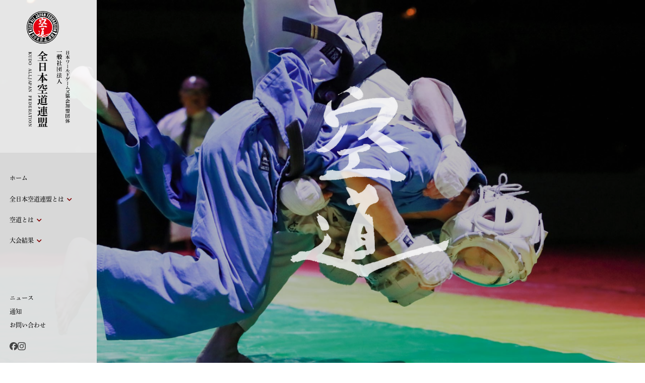

--- FILE ---
content_type: text/html; charset=UTF-8
request_url: https://ku-do.or.jp/
body_size: 14798
content:
<!doctype html>
<html>
<head>
<meta charset="utf-8">
<meta name="viewport" content="width=device-width, initial-scale=1, shrink-to-fit=no">
    
<link href="https://cdn.jsdelivr.net/npm/bootstrap@5.2.0/dist/css/bootstrap.min.css" rel="stylesheet" integrity="sha384-gH2yIJqKdNHPEq0n4Mqa/HGKIhSkIHeL5AyhkYV8i59U5AR6csBvApHHNl/vI1Bx" crossorigin="anonymous">

<script>
  (function(d) {
    var config = {
      kitId: 'jet2ecr',
      scriptTimeout: 3000,
      async: true
    },
    h=d.documentElement,t=setTimeout(function(){h.className=h.className.replace(/\bwf-loading\b/g,"")+" wf-inactive";},config.scriptTimeout),tk=d.createElement("script"),f=false,s=d.getElementsByTagName("script")[0],a;h.className+=" wf-loading";tk.src='https://use.typekit.net/'+config.kitId+'.js';tk.async=true;tk.onload=tk.onreadystatechange=function(){a=this.readyState;if(f||a&&a!="complete"&&a!="loaded")return;f=true;clearTimeout(t);try{Typekit.load(config)}catch(e){}};s.parentNode.insertBefore(tk,s)
  })(document);
</script>

<link rel="stylesheet" href="https://cdn.jsdelivr.net/npm/swiper@8/swiper-bundle.min.css">
<link rel ="stylesheet" href="https://cdnjs.cloudflare.com/ajax/libs/font-awesome/5.15.3/css/all.min.css">
<link rel="stylesheet" href="https://ku-do.or.jp/wp-content/themes/kudo/style.css">

<title>全日本空道連盟</title>

		<!-- All in One SEO 4.5.3.1 - aioseo.com -->
		<meta name="description" content="全日本空道連盟とは、海外においては世界的武道スポーツとして認知されつつある「空道」を統括する唯一の国内組織として平成18年（2008年）8月に設立された団体です。平成21年（2009年）3月12日に内閣府への登記を完了し「一般社団法人全日本空道連盟」となり、競技会の開催や指導員・審判員の育成、普及活動などの事業を行っています。さらに平成24年（2012年）5月8日付で「特定非営利活動法人日本ワールドゲームス協会（JWGA）」に入会を承認され公的競技団体となっています。" />
		<meta name="robots" content="max-image-preview:large" />
		<link rel="canonical" href="https://ku-do.or.jp/" />
		<meta name="generator" content="All in One SEO (AIOSEO) 4.5.3.1" />
		<meta property="og:locale" content="ja_JP" />
		<meta property="og:site_name" content="全日本空道連盟 -" />
		<meta property="og:type" content="website" />
		<meta property="og:title" content="全日本空道連盟" />
		<meta property="og:description" content="全日本空道連盟とは、海外においては世界的武道スポーツとして認知されつつある「空道」を統括する唯一の国内組織として平成18年（2008年）8月に設立された団体です。平成21年（2009年）3月12日に内閣府への登記を完了し「一般社団法人全日本空道連盟」となり、競技会の開催や指導員・審判員の育成、普及活動などの事業を行っています。さらに平成24年（2012年）5月8日付で「特定非営利活動法人日本ワールドゲームス協会（JWGA）」に入会を承認され公的競技団体となっています。" />
		<meta property="og:url" content="https://ku-do.or.jp/" />
		<meta property="og:image" content="https://ku-do.or.jp/wp-content/uploads/2024/03/ogp.png" />
		<meta property="og:image:secure_url" content="https://ku-do.or.jp/wp-content/uploads/2024/03/ogp.png" />
		<meta property="og:image:width" content="1000" />
		<meta property="og:image:height" content="500" />
		<meta name="twitter:card" content="summary_large_image" />
		<meta name="twitter:title" content="全日本空道連盟" />
		<meta name="twitter:description" content="全日本空道連盟とは、海外においては世界的武道スポーツとして認知されつつある「空道」を統括する唯一の国内組織として平成18年（2008年）8月に設立された団体です。平成21年（2009年）3月12日に内閣府への登記を完了し「一般社団法人全日本空道連盟」となり、競技会の開催や指導員・審判員の育成、普及活動などの事業を行っています。さらに平成24年（2012年）5月8日付で「特定非営利活動法人日本ワールドゲームス協会（JWGA）」に入会を承認され公的競技団体となっています。" />
		<meta name="twitter:image" content="https://ku-do.or.jp/wp-content/uploads/2024/03/ogp.png" />
		<script type="application/ld+json" class="aioseo-schema">
			{"@context":"https:\/\/schema.org","@graph":[{"@type":"BreadcrumbList","@id":"https:\/\/ku-do.or.jp\/#breadcrumblist","itemListElement":[{"@type":"ListItem","@id":"https:\/\/ku-do.or.jp\/#listItem","position":1,"name":"\u5bb6"}]},{"@type":"Organization","@id":"https:\/\/ku-do.or.jp\/#organization","name":"\u5168\u65e5\u672c\u7a7a\u9053\u9023\u76df","url":"https:\/\/ku-do.or.jp\/","logo":{"@type":"ImageObject","url":"https:\/\/ku-do.or.jp\/wp-content\/uploads\/2024\/02\/logo_sp_bl.png","@id":"https:\/\/ku-do.or.jp\/#organizationLogo","width":352,"height":100},"image":{"@id":"https:\/\/ku-do.or.jp\/#organizationLogo"},"contactPoint":{"@type":"ContactPoint","telephone":"+81359531860","contactType":"\u672c\u90e8\u4e8b\u52d9\u5c40"}},{"@type":"WebPage","@id":"https:\/\/ku-do.or.jp\/#webpage","url":"https:\/\/ku-do.or.jp\/","name":"\u5168\u65e5\u672c\u7a7a\u9053\u9023\u76df","description":"\u5168\u65e5\u672c\u7a7a\u9053\u9023\u76df\u3068\u306f\u3001\u6d77\u5916\u306b\u304a\u3044\u3066\u306f\u4e16\u754c\u7684\u6b66\u9053\u30b9\u30dd\u30fc\u30c4\u3068\u3057\u3066\u8a8d\u77e5\u3055\u308c\u3064\u3064\u3042\u308b\u300c\u7a7a\u9053\u300d\u3092\u7d71\u62ec\u3059\u308b\u552f\u4e00\u306e\u56fd\u5185\u7d44\u7e54\u3068\u3057\u3066\u5e73\u621018\u5e74\uff082008\u5e74\uff098\u6708\u306b\u8a2d\u7acb\u3055\u308c\u305f\u56e3\u4f53\u3067\u3059\u3002\u5e73\u621021\u5e74\uff082009\u5e74\uff093\u670812\u65e5\u306b\u5185\u95a3\u5e9c\u3078\u306e\u767b\u8a18\u3092\u5b8c\u4e86\u3057\u300c\u4e00\u822c\u793e\u56e3\u6cd5\u4eba\u5168\u65e5\u672c\u7a7a\u9053\u9023\u76df\u300d\u3068\u306a\u308a\u3001\u7af6\u6280\u4f1a\u306e\u958b\u50ac\u3084\u6307\u5c0e\u54e1\u30fb\u5be9\u5224\u54e1\u306e\u80b2\u6210\u3001\u666e\u53ca\u6d3b\u52d5\u306a\u3069\u306e\u4e8b\u696d\u3092\u884c\u3063\u3066\u3044\u307e\u3059\u3002\u3055\u3089\u306b\u5e73\u621024\u5e74\uff082012\u5e74\uff095\u67088\u65e5\u4ed8\u3067\u300c\u7279\u5b9a\u975e\u55b6\u5229\u6d3b\u52d5\u6cd5\u4eba\u65e5\u672c\u30ef\u30fc\u30eb\u30c9\u30b2\u30fc\u30e0\u30b9\u5354\u4f1a\uff08JWGA\uff09\u300d\u306b\u5165\u4f1a\u3092\u627f\u8a8d\u3055\u308c\u516c\u7684\u7af6\u6280\u56e3\u4f53\u3068\u306a\u3063\u3066\u3044\u307e\u3059\u3002","inLanguage":"ja","isPartOf":{"@id":"https:\/\/ku-do.or.jp\/#website"},"breadcrumb":{"@id":"https:\/\/ku-do.or.jp\/#breadcrumblist"},"datePublished":"2017-08-14T17:02:21+09:00","dateModified":"2026-01-13T16:15:57+09:00"},{"@type":"WebSite","@id":"https:\/\/ku-do.or.jp\/#website","url":"https:\/\/ku-do.or.jp\/","name":"\u5168\u65e5\u672c\u7a7a\u9053\u9023\u76df","inLanguage":"ja","publisher":{"@id":"https:\/\/ku-do.or.jp\/#organization"},"potentialAction":{"@type":"SearchAction","target":{"@type":"EntryPoint","urlTemplate":"https:\/\/ku-do.or.jp\/?s={search_term_string}"},"query-input":"required name=search_term_string"}}]}
		</script>
		<!-- All in One SEO -->

<link rel='dns-prefetch' href='//www.googletagmanager.com' />
<link rel='stylesheet' id='wp-block-library-css' href='https://ku-do.or.jp/wp-includes/css/dist/block-library/style.min.css?ver=6.4.7' type='text/css' media='all' />
<style id='classic-theme-styles-inline-css' type='text/css'>
/*! This file is auto-generated */
.wp-block-button__link{color:#fff;background-color:#32373c;border-radius:9999px;box-shadow:none;text-decoration:none;padding:calc(.667em + 2px) calc(1.333em + 2px);font-size:1.125em}.wp-block-file__button{background:#32373c;color:#fff;text-decoration:none}
</style>
<style id='global-styles-inline-css' type='text/css'>
body{--wp--preset--color--black: #000000;--wp--preset--color--cyan-bluish-gray: #abb8c3;--wp--preset--color--white: #ffffff;--wp--preset--color--pale-pink: #f78da7;--wp--preset--color--vivid-red: #cf2e2e;--wp--preset--color--luminous-vivid-orange: #ff6900;--wp--preset--color--luminous-vivid-amber: #fcb900;--wp--preset--color--light-green-cyan: #7bdcb5;--wp--preset--color--vivid-green-cyan: #00d084;--wp--preset--color--pale-cyan-blue: #8ed1fc;--wp--preset--color--vivid-cyan-blue: #0693e3;--wp--preset--color--vivid-purple: #9b51e0;--wp--preset--gradient--vivid-cyan-blue-to-vivid-purple: linear-gradient(135deg,rgba(6,147,227,1) 0%,rgb(155,81,224) 100%);--wp--preset--gradient--light-green-cyan-to-vivid-green-cyan: linear-gradient(135deg,rgb(122,220,180) 0%,rgb(0,208,130) 100%);--wp--preset--gradient--luminous-vivid-amber-to-luminous-vivid-orange: linear-gradient(135deg,rgba(252,185,0,1) 0%,rgba(255,105,0,1) 100%);--wp--preset--gradient--luminous-vivid-orange-to-vivid-red: linear-gradient(135deg,rgba(255,105,0,1) 0%,rgb(207,46,46) 100%);--wp--preset--gradient--very-light-gray-to-cyan-bluish-gray: linear-gradient(135deg,rgb(238,238,238) 0%,rgb(169,184,195) 100%);--wp--preset--gradient--cool-to-warm-spectrum: linear-gradient(135deg,rgb(74,234,220) 0%,rgb(151,120,209) 20%,rgb(207,42,186) 40%,rgb(238,44,130) 60%,rgb(251,105,98) 80%,rgb(254,248,76) 100%);--wp--preset--gradient--blush-light-purple: linear-gradient(135deg,rgb(255,206,236) 0%,rgb(152,150,240) 100%);--wp--preset--gradient--blush-bordeaux: linear-gradient(135deg,rgb(254,205,165) 0%,rgb(254,45,45) 50%,rgb(107,0,62) 100%);--wp--preset--gradient--luminous-dusk: linear-gradient(135deg,rgb(255,203,112) 0%,rgb(199,81,192) 50%,rgb(65,88,208) 100%);--wp--preset--gradient--pale-ocean: linear-gradient(135deg,rgb(255,245,203) 0%,rgb(182,227,212) 50%,rgb(51,167,181) 100%);--wp--preset--gradient--electric-grass: linear-gradient(135deg,rgb(202,248,128) 0%,rgb(113,206,126) 100%);--wp--preset--gradient--midnight: linear-gradient(135deg,rgb(2,3,129) 0%,rgb(40,116,252) 100%);--wp--preset--font-size--small: 13px;--wp--preset--font-size--medium: 20px;--wp--preset--font-size--large: 36px;--wp--preset--font-size--x-large: 42px;--wp--preset--spacing--20: 0.44rem;--wp--preset--spacing--30: 0.67rem;--wp--preset--spacing--40: 1rem;--wp--preset--spacing--50: 1.5rem;--wp--preset--spacing--60: 2.25rem;--wp--preset--spacing--70: 3.38rem;--wp--preset--spacing--80: 5.06rem;--wp--preset--shadow--natural: 6px 6px 9px rgba(0, 0, 0, 0.2);--wp--preset--shadow--deep: 12px 12px 50px rgba(0, 0, 0, 0.4);--wp--preset--shadow--sharp: 6px 6px 0px rgba(0, 0, 0, 0.2);--wp--preset--shadow--outlined: 6px 6px 0px -3px rgba(255, 255, 255, 1), 6px 6px rgba(0, 0, 0, 1);--wp--preset--shadow--crisp: 6px 6px 0px rgba(0, 0, 0, 1);}:where(.is-layout-flex){gap: 0.5em;}:where(.is-layout-grid){gap: 0.5em;}body .is-layout-flow > .alignleft{float: left;margin-inline-start: 0;margin-inline-end: 2em;}body .is-layout-flow > .alignright{float: right;margin-inline-start: 2em;margin-inline-end: 0;}body .is-layout-flow > .aligncenter{margin-left: auto !important;margin-right: auto !important;}body .is-layout-constrained > .alignleft{float: left;margin-inline-start: 0;margin-inline-end: 2em;}body .is-layout-constrained > .alignright{float: right;margin-inline-start: 2em;margin-inline-end: 0;}body .is-layout-constrained > .aligncenter{margin-left: auto !important;margin-right: auto !important;}body .is-layout-constrained > :where(:not(.alignleft):not(.alignright):not(.alignfull)){max-width: var(--wp--style--global--content-size);margin-left: auto !important;margin-right: auto !important;}body .is-layout-constrained > .alignwide{max-width: var(--wp--style--global--wide-size);}body .is-layout-flex{display: flex;}body .is-layout-flex{flex-wrap: wrap;align-items: center;}body .is-layout-flex > *{margin: 0;}body .is-layout-grid{display: grid;}body .is-layout-grid > *{margin: 0;}:where(.wp-block-columns.is-layout-flex){gap: 2em;}:where(.wp-block-columns.is-layout-grid){gap: 2em;}:where(.wp-block-post-template.is-layout-flex){gap: 1.25em;}:where(.wp-block-post-template.is-layout-grid){gap: 1.25em;}.has-black-color{color: var(--wp--preset--color--black) !important;}.has-cyan-bluish-gray-color{color: var(--wp--preset--color--cyan-bluish-gray) !important;}.has-white-color{color: var(--wp--preset--color--white) !important;}.has-pale-pink-color{color: var(--wp--preset--color--pale-pink) !important;}.has-vivid-red-color{color: var(--wp--preset--color--vivid-red) !important;}.has-luminous-vivid-orange-color{color: var(--wp--preset--color--luminous-vivid-orange) !important;}.has-luminous-vivid-amber-color{color: var(--wp--preset--color--luminous-vivid-amber) !important;}.has-light-green-cyan-color{color: var(--wp--preset--color--light-green-cyan) !important;}.has-vivid-green-cyan-color{color: var(--wp--preset--color--vivid-green-cyan) !important;}.has-pale-cyan-blue-color{color: var(--wp--preset--color--pale-cyan-blue) !important;}.has-vivid-cyan-blue-color{color: var(--wp--preset--color--vivid-cyan-blue) !important;}.has-vivid-purple-color{color: var(--wp--preset--color--vivid-purple) !important;}.has-black-background-color{background-color: var(--wp--preset--color--black) !important;}.has-cyan-bluish-gray-background-color{background-color: var(--wp--preset--color--cyan-bluish-gray) !important;}.has-white-background-color{background-color: var(--wp--preset--color--white) !important;}.has-pale-pink-background-color{background-color: var(--wp--preset--color--pale-pink) !important;}.has-vivid-red-background-color{background-color: var(--wp--preset--color--vivid-red) !important;}.has-luminous-vivid-orange-background-color{background-color: var(--wp--preset--color--luminous-vivid-orange) !important;}.has-luminous-vivid-amber-background-color{background-color: var(--wp--preset--color--luminous-vivid-amber) !important;}.has-light-green-cyan-background-color{background-color: var(--wp--preset--color--light-green-cyan) !important;}.has-vivid-green-cyan-background-color{background-color: var(--wp--preset--color--vivid-green-cyan) !important;}.has-pale-cyan-blue-background-color{background-color: var(--wp--preset--color--pale-cyan-blue) !important;}.has-vivid-cyan-blue-background-color{background-color: var(--wp--preset--color--vivid-cyan-blue) !important;}.has-vivid-purple-background-color{background-color: var(--wp--preset--color--vivid-purple) !important;}.has-black-border-color{border-color: var(--wp--preset--color--black) !important;}.has-cyan-bluish-gray-border-color{border-color: var(--wp--preset--color--cyan-bluish-gray) !important;}.has-white-border-color{border-color: var(--wp--preset--color--white) !important;}.has-pale-pink-border-color{border-color: var(--wp--preset--color--pale-pink) !important;}.has-vivid-red-border-color{border-color: var(--wp--preset--color--vivid-red) !important;}.has-luminous-vivid-orange-border-color{border-color: var(--wp--preset--color--luminous-vivid-orange) !important;}.has-luminous-vivid-amber-border-color{border-color: var(--wp--preset--color--luminous-vivid-amber) !important;}.has-light-green-cyan-border-color{border-color: var(--wp--preset--color--light-green-cyan) !important;}.has-vivid-green-cyan-border-color{border-color: var(--wp--preset--color--vivid-green-cyan) !important;}.has-pale-cyan-blue-border-color{border-color: var(--wp--preset--color--pale-cyan-blue) !important;}.has-vivid-cyan-blue-border-color{border-color: var(--wp--preset--color--vivid-cyan-blue) !important;}.has-vivid-purple-border-color{border-color: var(--wp--preset--color--vivid-purple) !important;}.has-vivid-cyan-blue-to-vivid-purple-gradient-background{background: var(--wp--preset--gradient--vivid-cyan-blue-to-vivid-purple) !important;}.has-light-green-cyan-to-vivid-green-cyan-gradient-background{background: var(--wp--preset--gradient--light-green-cyan-to-vivid-green-cyan) !important;}.has-luminous-vivid-amber-to-luminous-vivid-orange-gradient-background{background: var(--wp--preset--gradient--luminous-vivid-amber-to-luminous-vivid-orange) !important;}.has-luminous-vivid-orange-to-vivid-red-gradient-background{background: var(--wp--preset--gradient--luminous-vivid-orange-to-vivid-red) !important;}.has-very-light-gray-to-cyan-bluish-gray-gradient-background{background: var(--wp--preset--gradient--very-light-gray-to-cyan-bluish-gray) !important;}.has-cool-to-warm-spectrum-gradient-background{background: var(--wp--preset--gradient--cool-to-warm-spectrum) !important;}.has-blush-light-purple-gradient-background{background: var(--wp--preset--gradient--blush-light-purple) !important;}.has-blush-bordeaux-gradient-background{background: var(--wp--preset--gradient--blush-bordeaux) !important;}.has-luminous-dusk-gradient-background{background: var(--wp--preset--gradient--luminous-dusk) !important;}.has-pale-ocean-gradient-background{background: var(--wp--preset--gradient--pale-ocean) !important;}.has-electric-grass-gradient-background{background: var(--wp--preset--gradient--electric-grass) !important;}.has-midnight-gradient-background{background: var(--wp--preset--gradient--midnight) !important;}.has-small-font-size{font-size: var(--wp--preset--font-size--small) !important;}.has-medium-font-size{font-size: var(--wp--preset--font-size--medium) !important;}.has-large-font-size{font-size: var(--wp--preset--font-size--large) !important;}.has-x-large-font-size{font-size: var(--wp--preset--font-size--x-large) !important;}
.wp-block-navigation a:where(:not(.wp-element-button)){color: inherit;}
:where(.wp-block-post-template.is-layout-flex){gap: 1.25em;}:where(.wp-block-post-template.is-layout-grid){gap: 1.25em;}
:where(.wp-block-columns.is-layout-flex){gap: 2em;}:where(.wp-block-columns.is-layout-grid){gap: 2em;}
.wp-block-pullquote{font-size: 1.5em;line-height: 1.6;}
</style>
<link rel='stylesheet' id='contact-form-7-css' href='https://ku-do.or.jp/wp-content/plugins/contact-form-7/includes/css/styles.css?ver=5.9.8' type='text/css' media='all' />
<link rel='stylesheet' id='fancybox-for-wp-css' href='https://ku-do.or.jp/wp-content/plugins/fancybox-for-wordpress/assets/css/fancybox.css?ver=1.3.4' type='text/css' media='all' />
<script type="text/javascript" src="https://ku-do.or.jp/wp-includes/js/jquery/jquery.min.js?ver=3.7.1" id="jquery-core-js"></script>
<script type="text/javascript" src="https://ku-do.or.jp/wp-includes/js/jquery/jquery-migrate.min.js?ver=3.4.1" id="jquery-migrate-js"></script>
<script type="text/javascript" src="https://ku-do.or.jp/wp-content/plugins/fancybox-for-wordpress/assets/js/jquery.fancybox.js?ver=1.3.4" id="fancybox-for-wp-js"></script>
<link rel="https://api.w.org/" href="https://ku-do.or.jp/wp-json/" /><link rel="alternate" type="application/json" href="https://ku-do.or.jp/wp-json/wp/v2/pages/4098" /><link rel="EditURI" type="application/rsd+xml" title="RSD" href="https://ku-do.or.jp/xmlrpc.php?rsd" />
<meta name="generator" content="WordPress 6.4.7" />
<link rel='shortlink' href='https://ku-do.or.jp/' />
<link rel="alternate" type="application/json+oembed" href="https://ku-do.or.jp/wp-json/oembed/1.0/embed?url=https%3A%2F%2Fku-do.or.jp%2F" />
<link rel="alternate" type="text/xml+oembed" href="https://ku-do.or.jp/wp-json/oembed/1.0/embed?url=https%3A%2F%2Fku-do.or.jp%2F&#038;format=xml" />

<!-- Fancybox for WordPress v3.3.4 -->
<style type="text/css">
	.fancybox-slide--image .fancybox-content{background-color: #FFFFFF}div.fancybox-caption{display:none !important;}
	
	img.fancybox-image{border-width:10px;border-color:#FFFFFF;border-style:solid;}
	div.fancybox-bg{background-color:rgba(102,102,102,0.3);opacity:1 !important;}div.fancybox-content{border-color:#FFFFFF}
	div#fancybox-title{background-color:#FFFFFF}
	div.fancybox-content{background-color:#FFFFFF}
	div#fancybox-title-inside{color:#333333}
	
	
	
	div.fancybox-caption p.caption-title{display:inline-block}
	div.fancybox-caption p.caption-title{font-size:14px}
	div.fancybox-caption p.caption-title{color:#333333}
	div.fancybox-caption {color:#333333}div.fancybox-caption p.caption-title {background:#fff; width:auto;padding:10px 30px;}div.fancybox-content p.caption-title{color:#333333;margin: 0;padding: 5px 0;}
</style><script type="text/javascript">
	jQuery(function () {

		var mobileOnly = false;
		
		if (mobileOnly) {
			return;
		}

		jQuery.fn.getTitle = function () { // Copy the title of every IMG tag and add it to its parent A so that fancybox can show titles
			var arr = jQuery("a[data-fancybox]");
									jQuery.each(arr, function() {
										var title = jQuery(this).children("img").attr("title");
										var caption = jQuery(this).next("figcaption").html();
                                        if(caption && title){jQuery(this).attr("title",title+" " + caption)}else if(title){ jQuery(this).attr("title",title);}else if(caption){jQuery(this).attr("title",caption);}
									});			}

		// Supported file extensions

				var thumbnails = jQuery("a:has(img)").not(".nolightbox").not('.envira-gallery-link').not('.ngg-simplelightbox').filter(function () {
			return /\.(jpe?g|png|gif|mp4|webp|bmp|pdf)(\?[^/]*)*$/i.test(jQuery(this).attr('href'))
		});
		

		// Add data-type iframe for links that are not images or videos.
		var iframeLinks = jQuery('.fancyboxforwp').filter(function () {
			return !/\.(jpe?g|png|gif|mp4|webp|bmp|pdf)(\?[^/]*)*$/i.test(jQuery(this).attr('href'))
		}).filter(function () {
			return !/vimeo|youtube/i.test(jQuery(this).attr('href'))
		});
		iframeLinks.attr({"data-type": "iframe"}).getTitle();

				// Gallery All
		thumbnails.addClass("fancyboxforwp").attr("data-fancybox", "gallery").getTitle();
		iframeLinks.attr({"data-fancybox": "gallery"}).getTitle();

		// Gallery type NONE
		
		// Call fancybox and apply it on any link with a rel atribute that starts with "fancybox", with the options set on the admin panel
		jQuery("a.fancyboxforwp").fancyboxforwp({
			loop: false,
			smallBtn: false,
			zoomOpacity: "auto",
			animationEffect: "fade",
			animationDuration: 500,
			transitionEffect: "fade",
			transitionDuration: "300",
			overlayShow: true,
			overlayOpacity: "0.3",
			titleShow: true,
			titlePosition: "inside",
			keyboard: true,
			showCloseButton: false,
			arrows: true,
			clickContent:false,
			clickSlide: "close",
			mobile: {
				clickContent: function (current, event) {
					return current.type === "image" ? "toggleControls" : false;
				},
				clickSlide: function (current, event) {
					return current.type === "image" ? "close" : "close";
				},
			},
			wheel: false,
			toolbar: true,
			preventCaptionOverlap: true,
			onInit: function() { },			onDeactivate
	: function() { },		beforeClose: function() { },			afterShow: function(instance) { jQuery( ".fancybox-image" ).on("click", function( ){ ( instance.isScaledDown() ) ? instance.scaleToActual() : instance.scaleToFit() }) },				afterClose: function() { },					caption : function( instance, item ) {var title ="";if("undefined" != typeof jQuery(this).context ){var title = jQuery(this).context.title;} else { var title = ("undefined" != typeof jQuery(this).attr("title")) ? jQuery(this).attr("title") : false;}var caption = jQuery(this).data('caption') || '';if ( item.type === 'image' && title.length ) {caption = (caption.length ? caption + '<br />' : '') + '<p class="caption-title">'+title+'</p>' ;}return caption;},
		afterLoad : function( instance, current ) {current.$content.append('<div class=\"fancybox-custom-caption inside-caption\" style=\" position: absolute;left:0;right:0;color:#000;margin:0 auto;bottom:0;text-align:center;background-color:#FFFFFF \">' + current.opts.caption + '</div>');},
			})
		;

			})
</script>
<!-- END Fancybox for WordPress -->
<meta name="generator" content="Site Kit by Google 1.127.0" /><meta name="generator" content="Elementor 3.27.7; features: additional_custom_breakpoints; settings: css_print_method-external, google_font-enabled, font_display-auto">
			<style>
				.e-con.e-parent:nth-of-type(n+4):not(.e-lazyloaded):not(.e-no-lazyload),
				.e-con.e-parent:nth-of-type(n+4):not(.e-lazyloaded):not(.e-no-lazyload) * {
					background-image: none !important;
				}
				@media screen and (max-height: 1024px) {
					.e-con.e-parent:nth-of-type(n+3):not(.e-lazyloaded):not(.e-no-lazyload),
					.e-con.e-parent:nth-of-type(n+3):not(.e-lazyloaded):not(.e-no-lazyload) * {
						background-image: none !important;
					}
				}
				@media screen and (max-height: 640px) {
					.e-con.e-parent:nth-of-type(n+2):not(.e-lazyloaded):not(.e-no-lazyload),
					.e-con.e-parent:nth-of-type(n+2):not(.e-lazyloaded):not(.e-no-lazyload) * {
						background-image: none !important;
					}
				}
			</style>
			<link rel="icon" href="https://ku-do.or.jp/wp-content/uploads/2022/03/cropped-国際空道連盟ロゴマーク-32x32.png" sizes="32x32" />
<link rel="icon" href="https://ku-do.or.jp/wp-content/uploads/2022/03/cropped-国際空道連盟ロゴマーク-192x192.png" sizes="192x192" />
<link rel="apple-touch-icon" href="https://ku-do.or.jp/wp-content/uploads/2022/03/cropped-国際空道連盟ロゴマーク-180x180.png" />
<meta name="msapplication-TileImage" content="https://ku-do.or.jp/wp-content/uploads/2022/03/cropped-国際空道連盟ロゴマーク-270x270.png" />
</head>

<body class="home page-template-default page page-id-4098 wp-custom-logo %e3%83%88%e3%83%83%e3%83%97%e3%83%9a%e3%83%bc%e3%82%b8 elementor-default elementor-kit-879">

<header>
<div class="header_content">

<div class="header_logo">
<h1><a href="https://ku-do.or.jp">
<picture class="header_logo_img">
<source srcset="https://ku-do.or.jp/wp-content/themes/kudo/img/logo_sp.png" alt="一般社団法人 全日本空道連盟 KUDO ALLJAPAN FEDERATION" media="(max-width: 991px)">
<img src= "https://ku-do.or.jp/wp-content/themes/kudo/img/logo.png" alt="一般社団法人 全日本空道連盟 KUDO ALLJAPAN FEDERATION">
</picture>
<picture>
<img src= "https://ku-do.or.jp/wp-content/themes/kudo/img/logo_sp_bl.png" alt="一般社団法人 全日本空道連盟 KUDO ALLJAPAN FEDERATION">
</picture></a></h1>
</div>

<div class="nav_btn">
<div class="openbtn"><div class="openbtn_inner"><span></span><span></span></div></div>
</div>

<nav class="nav_content d-lg-flex flex-column">
<div class="menu-header-main-container"><ul id="menu-header-main" class="menu"><li id="menu-item-4575" class="menu-item menu-item-type-post_type menu-item-object-page menu-item-home current-menu-item page_item page-item-4098 current_page_item menu-item-4575"><a href="https://ku-do.or.jp/" aria-current="page">ホーム</a></li>
<li id="menu-item-4576" class="menu-item menu-item-type-post_type menu-item-object-page menu-item-has-children menu-item-4576"><a href="https://ku-do.or.jp/federation/">全日本空道連盟とは</a>
<ul class="sub-menu">
	<li id="menu-item-4589" class="menu-item menu-item-type-post_type menu-item-object-page menu-item-4589"><a href="https://ku-do.or.jp/federation/">事業内容</a></li>
	<li id="menu-item-4584" class="menu-item menu-item-type-post_type menu-item-object-page menu-item-4584"><a href="https://ku-do.or.jp/federation/organization/">組織構造</a></li>
	<li id="menu-item-4585" class="menu-item menu-item-type-post_type menu-item-object-page menu-item-4585"><a href="https://ku-do.or.jp/federation/event/">イベント計画・報告</a></li>
	<li id="menu-item-16431" class="menu-item menu-item-type-post_type menu-item-object-page menu-item-16431"><a href="https://ku-do.or.jp/federation/business-report/">決算報告・事業報告</a></li>
	<li id="menu-item-4586" class="menu-item menu-item-type-post_type menu-item-object-page menu-item-4586"><a href="https://ku-do.or.jp/federation/affiliation/">加盟について</a></li>
	<li id="menu-item-4587" class="menu-item menu-item-type-post_type menu-item-object-page menu-item-4587"><a href="https://ku-do.or.jp/federation/location/">事務局所在地</a></li>
	<li id="menu-item-16321" class="menu-item menu-item-type-post_type menu-item-object-page menu-item-16321"><a href="https://ku-do.or.jp/federation/member/">所属協会</a></li>
</ul>
</li>
<li id="menu-item-4578" class="menu-item menu-item-type-post_type menu-item-object-page menu-item-has-children menu-item-4578"><a href="https://ku-do.or.jp/kudo/">空道とは</a>
<ul class="sub-menu">
	<li id="menu-item-14616" class="menu-item menu-item-type-post_type menu-item-object-page menu-item-14616"><a href="https://ku-do.or.jp/kudo/">空道とは</a></li>
	<li id="menu-item-14615" class="menu-item menu-item-type-post_type menu-item-object-page menu-item-14615"><a href="https://ku-do.or.jp/kudo/rule/">ルール概要</a></li>
	<li id="menu-item-16989" class="menu-item menu-item-type-post_type menu-item-object-page menu-item-16989"><a href="https://ku-do.or.jp/kudo/kisoku/">国際空道連盟大会規則</a></li>
</ul>
</li>
<li id="menu-item-4577" class="menu-item menu-item-type-post_type menu-item-object-page menu-item-has-children menu-item-4577"><a href="https://ku-do.or.jp/tournament/">大会結果</a>
<ul class="sub-menu">
	<li id="menu-item-4746" class="menu-item menu-item-type-post_type menu-item-object-page menu-item-4746"><a href="https://ku-do.or.jp/tournament/">大会結果</a></li>
	<li id="menu-item-16841" class="menu-item menu-item-type-taxonomy menu-item-object-tournament-type menu-item-16841"><a href="https://ku-do.or.jp/tournament-type/tairyokubetsu/">体力別</a></li>
	<li id="menu-item-16842" class="menu-item menu-item-type-taxonomy menu-item-object-tournament-type menu-item-16842"><a href="https://ku-do.or.jp/tournament-type/musabetsu/">無差別</a></li>
	<li id="menu-item-16843" class="menu-item menu-item-type-taxonomy menu-item-object-tournament-type menu-item-16843"><a href="https://ku-do.or.jp/tournament-type/junior/">ジュニア</a></li>
	<li id="menu-item-16844" class="menu-item menu-item-type-taxonomy menu-item-object-tournament-type menu-item-16844"><a href="https://ku-do.or.jp/tournament-type/senior/">シニア選抜</a></li>
	<li id="menu-item-16840" class="menu-item menu-item-type-taxonomy menu-item-object-tournament-type menu-item-16840"><a href="https://ku-do.or.jp/tournament-type/regional/">地区大会</a></li>
	<li id="menu-item-16845" class="menu-item menu-item-type-custom menu-item-object-custom menu-item-16845"><a href="https://ku-do.or.jp/tournament-type/world/">国際大会</a></li>
</ul>
</li>
</ul></div><div class="menu-header-plus-container"><ul id="menu-header-plus" class="menu"><li id="menu-item-4591" class="menu-item menu-item-type-post_type menu-item-object-page menu-item-4591"><a href="https://ku-do.or.jp/news/">ニュース</a></li>
<li id="menu-item-4593" class="menu-item menu-item-type-post_type menu-item-object-page menu-item-4593"><a href="https://ku-do.or.jp/notice/">通知</a></li>
<li id="menu-item-4592" class="menu-item menu-item-type-post_type menu-item-object-page menu-item-4592"><a href="https://ku-do.or.jp/contact/">お問い合わせ</a></li>
</ul></div>	
<ul class="nav_sns"><li><a href="https://www.facebook.com/KudoAllJapanFederation/" target="_blank"><img src="https://ku-do.or.jp/wp-content/themes/kudo/img/icon-fb-black.svg" alt="全日本空道連盟公式Facebook"></a></li>
<li><a href="https://www.instagram.com/kudoalljapanfederation/" target="_blank"><img src="https://ku-do.or.jp/wp-content/themes/kudo/img/icon-ig-black.svg" alt="全日本空道連盟公式Instagram"></a></li>
</ul>
	
</nav>

</div>
</header>
<main>

<section id="mv" class="overflow-hidden">
<div data-post-id="16681" class="insert-page insert-page-16681 "><div class="mv_slider">
<div class="swiper">
<div class="swiper-wrapper">
<div class="swiper-slide">
<div class="slide">
<div class="slide-media img-cover">
<picture><source srcset="https://ku-do.or.jp/wp-content/uploads/2024/02/slide_sp1.jpg" alt="" media="(max-width: 991px)"><img src= "https://ku-do.or.jp/wp-content/uploads/2024/02/slide_pc1.jpg" alt="">
</picture>
</div>
</div>
</div>
<div class="swiper-slide">
<div class="slide">
<div class="slide-media img-cover">
<picture><source srcset="https://ku-do.or.jp/wp-content/uploads/2024/02/slide_sp2.jpg" alt="" media="(max-width: 991px)"><img src= "https://ku-do.or.jp/wp-content/uploads/2024/02/slide_pc2.jpg" alt="">
</picture>
</div>
</div>
</div>
<div class="swiper-slide">
<div class="slide">
<div class="slide-media img-cover">
<picture><source srcset="https://ku-do.or.jp/wp-content/uploads/2024/02/slide_sp3.jpg" alt="" media="(max-width: 991px)"><img src= "https://ku-do.or.jp/wp-content/uploads/2024/02/slide_pc3.jpg" alt="">
</picture>
</div>
</div>
</div>
<div class="swiper-slide">
<div class="slide">
<div class="slide-media img-cover">
<picture><source srcset="https://ku-do.or.jp/wp-content/uploads/2024/02/slide_sp4.jpg" alt="" media="(max-width: 991px)"><img src= "https://ku-do.or.jp/wp-content/uploads/2024/02/slide_pc4.jpg" alt="">
</picture>
</div>
</div>
</div>
<div class="swiper-slide">
<div class="slide">
<div class="slide-media img-cover">
<picture><source srcset="https://ku-do.or.jp/wp-content/uploads/2024/02/slide_sp5.jpg" alt="" media="(max-width: 991px)"><img src= "https://ku-do.or.jp/wp-content/uploads/2024/02/slide_pc5.jpg" alt="">
</picture>
</div>
</div>
</div>
<div class="swiper-slide">
<div class="slide">
<div class="slide-media img-cover">
<picture><source srcset="https://ku-do.or.jp/wp-content/uploads/2024/02/slide_sp9.jpg" alt="" media="(max-width: 991px)"><img src= "https://ku-do.or.jp/wp-content/uploads/2024/02/slide_pc9.jpg" alt="">
</picture>
</div>
</div>
</div>
<div class="swiper-slide">
<div class="slide">
<div class="slide-media img-cover">
<picture><source srcset="https://ku-do.or.jp/wp-content/uploads/2024/02/slide_sp6.jpg" alt="" media="(max-width: 991px)"><img src= "https://ku-do.or.jp/wp-content/uploads/2024/02/slide_pc6.jpg" alt="">
</picture>
</div>
</div>
</div>
<div class="swiper-slide">
<div class="slide">
<div class="slide-media img-cover">
<picture><source srcset="https://ku-do.or.jp/wp-content/uploads/2024/02/slide_sp7.jpg" alt="" media="(max-width: 991px)"><img src= "https://ku-do.or.jp/wp-content/uploads/2024/02/slide_pc7.jpg" alt="">
</picture>
</div>
</div>
</div>
<div class="swiper-slide">
<div class="slide">
<div class="slide-media img-cover">
<picture><source srcset="https://ku-do.or.jp/wp-content/uploads/2024/02/slide_sp8.jpg" alt="" media="(max-width: 991px)"><img src= "https://ku-do.or.jp/wp-content/uploads/2024/02/slide_pc8.jpg" alt="">
</picture>
</div>
</div>
</div>
</div>
</div>
</div>
<div class="mv_logo"><img src= "https://ku-do.or.jp/wp-content/uploads/2024/02/kudo-logo.png" alt="空道"></div>
<div class="mv_overlay"></div>
</section>
<section id="movie">
<div class="container inner px-lg-5">
<div class="border border-5 px-3 py-5 px-lg-5">
<!--


<div class="text-center mb-5">
<img decoding="async" src="https://ku-do.or.jp/wp-content/uploads/2025/05/poster-2025-05-1-e1747463159315.png" alt="">


<div class="movie-wrap">
<iframe width="560" height="315" src="https://www.youtube.com/embed/3VDqB42u5_8?si=9KZE8V0NQ6kFnOUc" title="YouTube video player" frameborder="0" allow="accelerometer; autoplay; clipboard-write; encrypted-media; gyroscope; picture-in-picture; web-share" referrerpolicy="strict-origin-when-cross-origin" allowfullscreen></iframe></div>


</div>


--></p>
<h3 class="mb-4">
第4回アジア空道選手権大会<br />
2025全日本空道ジュニア選手権大会<br />
</h3>
<p><strong>日時： </strong>2025年11月3日（月・祝）<br />
<strong>場所： </strong>国立代々木競技場第二体育館</p>
<div class="mb-3"><a href="https://ku-do.or.jp/special/asia2025/" class="link_btn fs-ll color-strong" target="_blank" rel="noopener">大会特設サイト<i class="fas fa-external-link-alt ms-2 fs-lg"></i></a></div>
<div>
<ul class="d-flex flex-wrap">
<li class="col-6 col-md-auto me-md-4"><a href="https://ku-do.or.jp/special/asia2025/member/" target="_blank" rel="noopener"><span class="fs-l">日本代表選手<i class="fas fa-arrow-right ms-2 color-strong"></i></span></a></li>
<li class="col-6 col-md-auto me-md-4"><a href="https://ku-do.or.jp/special/asia2025/results/" target="_blank" rel="noopener"><span class="fs-l">大会結果<i class="fas fa-arrow-right ms-2 color-strong"></i></span></a></li>
<li class="col-6 col-md-auto me-md-4"><a href="https://ku-do.or.jp/special/asia2025/report/" target="_blank" rel="noopener"><span class="fs-l">大会レポート<i class="fas fa-arrow-right ms-2 color-strong"></i></span></a></li>
</ul>
</div>
<p><!--


<div class="bg-light py-5 px-4 mt-4 text-center">


<h3><small class="color-strong">【 大会チケット情報 】</small></h3>




<p class="mb-4">前売り券：2000円、当日券：3000円
<small>※中学生以下無料</small></p>


前売チケットサイトはQRコードまたは下記URLからアクセスしてください。


<div style="text-align:center;">
<img decoding="async" src="https://ku-do.or.jp/wp-content/uploads/2025/10/S__45047840.jpg" alt="" width="150" class="" />
<a class="color-strong" href="https://t.livepocket.jp/e/psj3q" target="_blank" rel="noopener">https://t.livepocket.jp/e/psj3q</a>
</div>


</div>


-->
</div>
</div>
</section>
<section id="news">
<div class="container inner">
<div class="row mb-5">
<div class="col-lg-2 d-lg-flex flex-column">
<h2 class="mx-auto wm-rf">ニュース</h2>
<p class="d-none d-lg-block mt-auto mx-auto"><a href="/news/" class="link_txt fs-l wm-rf">ニュース一覧<i class="fas fa-arrow-right mt-3"></i></a>
</p>
</div>
<div class="col-lg-10">
<ul class="display-posts-listing"><li class="listing-item"> <span class="date">2026/01/21</span> <a class="title" href="https://ku-do.or.jp/2026/01/21/5-31%e5%9b%bd%e6%b0%91%e3%82%b9%e3%83%9d%e3%83%bc%e3%83%84%e5%a4%a7%e4%bc%9a%e5%87%ba%e5%a0%b4%e8%80%85%e5%8b%9f%e9%9b%86/">5/31国民スポーツ大会における空道の競技実施に伴い、各地区予選出場者を募集します。3/15関東予選は先着で参加費無料</a></li><li class="listing-item"> <span class="date">2026/01/14</span> <a class="title" href="https://ku-do.or.jp/2026/01/14/%e6%b5%9c%e6%9d%be%e5%b8%82%e9%95%b7-%e8%a1%a8%e6%95%ac%e8%a8%aa%e5%95%8f/">浜松市長 表敬訪問</a></li><li class="listing-item"> <span class="date">2026/01/11</span> <a class="title" href="https://ku-do.or.jp/2026/01/11/%e4%bb%a4%e5%92%8c8%e5%b9%b4%e5%ba%a6%e8%ad%a6%e5%af%9f%e5%ae%98%e6%8e%a1%e7%94%a8%e8%a9%a6%e9%a8%93%e3%81%ae%e8%b3%87%e6%a0%bc%e5%8a%a0%e7%82%b9%e5%af%be%e8%b1%a1/">空道の実績が、令和8年度警察官採用試験の資格加点対象になります</a></li><li class="listing-item"> <span class="date">2025/12/26</span> <a class="title" href="https://ku-do.or.jp/2025/12/26/%e3%80%8cpen%ef%bc%86sports%e3%80%8d%e3%82%b5%e3%82%a4%e3%83%88%e3%81%ab%e5%a4%a7%e4%bc%9a%e3%81%ae%e3%82%b3%e3%83%a9%e3%83%a0%e3%81%8c%e6%8e%b2%e8%bc%89%e3%81%95%e3%82%8c%e3%81%be%e3%81%97%e3%81%9f/">「Pen＆Sports」サイトに大会のコラムが掲載されました</a></li><li class="listing-item"> <span class="date">2025/12/24</span> <a class="title" href="https://ku-do.or.jp/2025/12/24/%e9%80%97%e5%ad%90%e5%b8%82%e9%95%b7-%e8%a1%a8%e6%95%ac%e8%a8%aa%e5%95%8f/">逗子市長 表敬訪問</a></li><li class="listing-item"> <span class="date">2025/12/21</span> <a class="title" href="https://ku-do.or.jp/2025/12/21/%e9%9b%91%e8%aa%8c%e3%83%95%e3%82%a1%e3%82%a4%e3%83%88%ef%bc%86%e3%83%a9%e3%82%a4%e3%83%9512%e6%9c%8823%e6%97%a5%e7%99%ba%e5%a3%b2%e5%8f%b7/">雑誌「ファイト＆ライフ」12月23日発売号に大会リポートが掲載されます</a></li></ul></p>
<p class="d-md-none text-end"><a href="/news/" class="link_txt fs-l">ニュース一覧<i class="fas fa-arrow-right ms-3"></i></a>
</p>
</div>
</div>
<div class="d-lg-flex justify-content-center news_bottom_link">
<p class="text-center mx-2"><span class="link_btn" rel="noopener"><span class="fs-ll">2026年度 年間予定表 <i class="far fa-file-pdf fa-lg pdf color-strong"></i></span></span><small class="fs-ss d-block">もうしばらくお待ちください</small></p>
<p class="text-center mx-2"><a href="https://ku-do.or.jp/anti-doping/" class="link_btn doping"><span class="fs-ll">空道連盟のアンチドーピング</span><i class="fas fa-arrow-right ms-3 color-doping"></i></a></p>
</div>
</div>
</section>
<section id="federation">
<div class="container inner">
<div class="d-lg-flex">
<div class="col-lg-6 mb-5">
<p class="text-center"><img src= "https://ku-do.or.jp/wp-content/uploads/2024/02/home_pic1.jpg" alt=""></p>
</div>
<div class="d-lg-flex flex-row-reverse mx-auto">
<h2 class="ps-lg-5"><a href="https://ku-do.or.jp/federation/" class="link_txt">全日本空道連盟とは<i class="fas fa-arrow-right ms-3 ms-lg-0 mt-lg-3"></i></a></h2>
<ul class="submenu_list d-lg-flex flex-row-reverse my-auto">
<li><a href="https://ku-do.or.jp/federation/">事業内容</a></li>
<li><a href="https://ku-do.or.jp/federation/organization/">組織構造</a></li>
<li><a href="https://ku-do.or.jp/federation/event/">イベント計画・報告</a></li>
<li><a href="https://ku-do.or.jp/federation/business-report/">決算報告・事業報告</a></li>
<li><a href="https://ku-do.or.jp/federation/affiliation/">加盟について</a></li>
<li><a href="https://ku-do.or.jp/federation/location/">事務局所在地</a></li>
<li class="nolink"><span class="sptxt">予算・監査報告</span></li>
<li><a href="https://ku-do.or.jp/federation/member/">所属協会</a></li>
</ul>
</div>
</div>
</div>
</section>
<section id="kudo">
<div class="container inner">
<div class="d-lg-flex flex-row-reverse">
<div class="col-lg-6 mb-5">
<p class="text-center"><img src= "https://ku-do.or.jp/wp-content/uploads/2024/02/home_pic2.jpg" alt=""></p>
</div>
<div class="d-lg-flex flex-row-reverse mx-auto">
<h2 class="px-lg-5"><a href="https://ku-do.or.jp/kudo/" class="link_txt">空道とは<i class="fas fa-arrow-right ms-3 ms-lg-0 mt-lg-3"></i></a></h2>
<ul class="submenu_list d-lg-flex flex-row-reverse my-auto">
<li><a href="https://ku-do.or.jp/kudo/">空道とは</a></li>
<li><a href="https://ku-do.or.jp/kudo/rule/">ルール概要</a></li>
<li><a href="https://ku-do.or.jp/kudo/kisoku/">国際空道連盟大会規則</a></li>
<li class="nolink"><span class="sptxt">段・級について</span></li>
<li class="nolink"><span class="sptxt">審判ライセンス</span></li>
<li class="nolink"><span class="sptxt">空道着・ヘッドギア</span></li>
</ul>
</div>
</div>
</div>
</section>
<section id="tournament">
<div class="container inner">
<div class="d-lg-flex">
<div class="col-lg-6 mb-5">
<p class="text-center"><img src= "https://ku-do.or.jp/wp-content/uploads/2024/02/home_pic3.jpg" alt=""></p>
</div>
<div class="d-lg-flex flex-row-reverse mx-auto">
<h2 class="ps-lg-5"><a href="https://ku-do.or.jp/tournament/" class="link_txt">大会結果<i class="fas fa-arrow-right ms-3 ms-lg-0 mt-lg-3"></i></a></h2>
<ul class="submenu_list d-lg-flex flex-row-reverse my-auto">
<li><a href="https://ku-do.or.jp/tournament/">最近の大会結果・歴代入賞者一覧・大会の種類</a></li>
<li><a href="https://ku-do.or.jp/tournament-type/tairyokubetsu/">北斗旗全日本空道体力別選手権大会</a></li>
<li><a href="https://ku-do.or.jp/tournament-type/musabetsu/">北斗旗全日本空道無差別選手権大会</a></li>
<li><a href="https://ku-do.or.jp/tournament-type/junior/">全日本空道ジュニア選手権大会</a></li>
<li><a href="https://ku-do.or.jp/tournament-type/senior/">全日本空道シニア選抜選手権大会</a></li>
<li><a href="https://ku-do.or.jp/tournament-type/regional/">地区大会</a></li>
<li><a href="https://ku-do.or.jp/tournament-type/world/">国際大会</a></li>
</ul>
</div>
</div>
</div>
</section>
<section id="topics" class="bg-llg">
<div class="container inner">
<h2 class="mx-auto wm-rf">トピックス</h2>
<div class="row flex-wrap justify-content-center">
<p class="col-6 col-md-4"><a href="https://ku-do.or.jp/category/player/"><img decoding="async" src="https://ku-do.or.jp/wp-content/uploads/2024/05/pickup_banner_retsuden.jpg" alt="空道選手列伝" class="border"></a><br />
<span class="fs-s d-block mt-4">歴代の選手を紹介するコーナー</span>
</p>
<p class="col-6 col-md-4"><a href="https://youtube.com/@kudo5715?si=2cfsmf4r5kSJn434" target="_blank" rel="noopener"><img decoding="async" src="https://ku-do.or.jp/wp-content/uploads/2024/05/pickup_banner_crip.jpg" alt="全日本空道連盟 公認 空道クリップ" class="border"></a><br />
<span class="fs-s d-block mt-4">全日本空道連盟の公認、空道の動画チャンネル</span>
</p>
</div>
<div class="topics_sns bg-wh">
<div class="sns_content">
<h3>公式SNS</h3>
<ul class="sns_list">
<li><a href="https://www.facebook.com/KudoAllJapanFederation/" target="_blank" rel="noopener"><img decoding="async" src="https://ku-do.or.jp/wp-content/themes/kudo/img/icon-fb.svg" alt="全日本空道連盟公式Facebook"><span class="txt">Facebook</span></a></li>
<li><a href="https://www.instagram.com/kudoalljapanfederation/" target="_blank" rel="noopener"><img decoding="async" src="https://ku-do.or.jp/wp-content/themes/kudo/img/icon-ig.svg" alt="全日本空道連盟公式Instagram"><span class="txt">Instagram</span></a></li>
</ul>
</div>
</div>
</div>
</div>
</section>
<section id="poster">
<div class="container inner">
<div class="row">
<div class="col-lg-5 d-lg-flex flex-column">
<h2 class="mx-auto wm-rf">大会ポスター</h2>
<div class="d-none d-lg-block text-center text-lg-end mt-auto mx-auto"><div data-post-id="4762" class="insert-page insert-page-4762 "><p><span class="sptxt">2025年11月3日（月・祝）<br />
第4回アジア空道選手権大会<br />
2025全日本空道ジュニア選手権大会</span></p>
</div></div>
</div>
<div class="col-lg-7">
<div data-post-id="4759" class="insert-page insert-page-4759 "><p class="text-center"><img decoding="async" src="https://ku-do.or.jp/wp-content/uploads/2025/10/poster2025.11-722x1024.jpeg" alt="" width="100%" /></p>
</div></p>
<div class="d-lg-none"><div data-post-id="4762" class="insert-page insert-page-4762 "><p><span class="sptxt">2025年11月3日（月・祝）<br />
第4回アジア空道選手権大会<br />
2025全日本空道ジュニア選手権大会</span></p>
</div></div>
</div>
</div>
</div>
</section>
<section id="doping">
<div class="container inner">
<div class="row flex-row-reverse">
<div class="col-lg-5 d-lg-flex">
<h2 class="mx-auto wm-rf color-wh">アンチドーピング</h2>
</div>
<div class="col-lg-7 row flex-wrap">
<p class="col-12"><a href="https://ku-do.or.jp/anti-doping/"><img decoding="async" src="https://ku-do.or.jp/wp-content/uploads/2024/02/anti-doping.jpg" alt="空道連盟のアンチドーピング" /></a></p>
<p class="col-6"><a href="https://www.realchampion.jp/" target="_blank" rel="noopener"><img decoding="async" src="https://ku-do.or.jp/wp-content/uploads/2024/02/doping_cleansport.jpg" alt="JADA クリーンスポーツ・アスリートサイト" /></a></p>
<p class="col-6"><a href="https://www.playtruejapan.org/" target="_blank" rel="noopener"><img decoding="async" src="https://ku-do.or.jp/wp-content/uploads/2024/02/doping_JADA.jpg" alt="JADA" /></a></p>
</div>
</div>
</div>
</section>
<section id="sponsor">
<div class="container inner">
<h2 class="mx-auto wm-rf">協賛企業</h2>
<div data-post-id="4752" class="insert-page insert-page-4752 "><ul class="list_sponsor row justify-content-center align-items-stretch">
<li class="col-md-4"><a href="http://gn-project.jp/" target="_blank" rel="noopener"><span class="sponsor_name">株式会社G・Nプロジェクト</span></a></li>
<li class="col-md-4"><a href="https://ssogo-sk.co.jp/" target="_blank" rel="noopener"><span class="sponsor_name">株式会社仙台総合設備計画</span></a></li>
<li class="col-md-4"><a href="http://www.yoshizawa-chikusan.co.jp/" target="_blank" rel="noopener"><span class="sponsor_name">株式会社吉澤畜産</span></a></li>
<li class="col-md-4"><a style="pointer-events: none;" href="#" target="_blank" rel="noopener"><span class="sponsor_name">ＲＪ総合法律事務所</span></a></li>
<li class="col-md-4"><a href="https://miraie-wt.or.jp/" target="_blank" rel="noopener"><span class="sponsor_name">一般社団法人<br />
      障がい者の方達と里山の自然と命を守る会</span></a></li>
<li class="col-md-4"><a href="http://nagaoya.jp/" target="_blank" rel="noopener"><span class="sponsor_name">株式会社長尾屋</span></a></li>
<li class="col-md-4"><a href="https://www.kyowa-r.com/" target="_blank" rel="noopener"><span class="sponsor_name">共和ゴム株式会社</span></a></li>
<li class="col-md-4"><a href="https://bpt.co.jp/" target="_blank" rel="noopener"><span class="sponsor_name">バイオマスパワーテクノロジーズ株式会社</span></a></li>
<li class="d-none d-md-block col-md-4"></li>
</ul>
</div>
<p class="text-center my-5"><a href="https://ku-do.or.jp/sponsor/" class="link_txt">協賛企業詳細<i class="fas fa-arrow-right ms-3"></i></a></p>
<p class="text-center mx-2"><a href="https://ku-do.or.jp/wp-content/uploads/2025/10/ジム用求人.pdf" target="_blank" class="link_btn" rel="noopener"><span class="fs-l">株式会社G･Nプロジェクトの<br class="d-md-none">求人広告はこちら <i class="far fa-file-pdf fa-lg pdf color-strong"></i></span></a></p>
</div>
</section>
<section id="link" class="bg-lg">
<div class="container inner">
<div class="row flex-wrap">
<div class="col-12 col-md-3">
<h2 class="mx-auto wm-rf"><span class="fs-mini">関連リンク</span></h2>
</div>
<p class="col-4 col-md-2"><a href="https://ku-do.org/" target="_blank" rel="noopener"><img decoding="async" src="https://ku-do.or.jp/wp-content/uploads/2024/02/link_kif.png" alt="KIF 国際空道連盟" class="border"></a></p>
<p class="col-4 col-md-2"><a href="https://www.jwga.jp/" target="_blank" rel="noopener"><img decoding="async" src="https://ku-do.or.jp/wp-content/uploads/2024/02/link_jwga.png" alt="JWGA 日本ワールドゲームズ協会" class="border"></a></p>
<p class="col-4 col-md-2"><a href="https://www.jpnsport.go.jp/sinko/josei/tabid/75/Default.aspx" target="_blank" rel="noopener"><img decoding="async" src="https://ku-do.or.jp/wp-content/uploads/2024/02/link_jpnsport.png" alt="スポーツ振興事業助成" class="border"></a></p>
</div>
</div>
</div>
</section>

</main>

<footer class="bg-bk">
  <div class="footer_kudo"><img src="https://ku-do.or.jp/wp-content/themes/kudo/img/kudo-logo.png" alt="空道"></div>
  <div class="container inner">
    <div class="row">

      <div class="col-lg-3">
        <h2 class="footer_logo text-center text-lg-start"><a href="https://ku-do.or.jp"><img src="https://ku-do.or.jp/wp-content/themes/kudo/img/logo_footer.png" alt="一般社団法人 全日本空道連盟 KUDO ALLJAPAN FEDERATION"></a></h2>
      </div>
      <div class="col-lg-9 col-xl-6 footer_nav">
<div class="menu-footer-main-container"><ul id="menu-footer-main" class="menu"><li id="menu-item-4594" class="menu-item menu-item-type-post_type menu-item-object-page menu-item-home current-menu-item page_item page-item-4098 current_page_item menu-item-4594"><a href="https://ku-do.or.jp/" aria-current="page">ホーム</a></li>
<li id="menu-item-4596" class="menu-item menu-item-type-post_type menu-item-object-page menu-item-4596"><a href="https://ku-do.or.jp/federation/">全日本空道連盟とは</a></li>
<li id="menu-item-4595" class="menu-item menu-item-type-post_type menu-item-object-page menu-item-4595"><a href="https://ku-do.or.jp/kudo/">空道とは</a></li>
<li id="menu-item-4597" class="menu-item menu-item-type-post_type menu-item-object-page menu-item-4597"><a href="https://ku-do.or.jp/tournament/">大会結果</a></li>
</ul></div><div class="menu-footer-plus-container"><ul id="menu-footer-plus" class="menu"><li id="menu-item-4599" class="menu-item menu-item-type-post_type menu-item-object-page menu-item-4599"><a href="https://ku-do.or.jp/news/">ニュース</a></li>
<li id="menu-item-4600" class="menu-item menu-item-type-post_type menu-item-object-page menu-item-4600"><a href="https://ku-do.or.jp/notice/">通知</a></li>
<li id="menu-item-4598" class="menu-item menu-item-type-post_type menu-item-object-page menu-item-4598"><a href="https://ku-do.or.jp/contact/">お問い合わせ</a></li>
</ul></div>		  <ul class="footer_sns"><li><a href="https://www.facebook.com/KudoAllJapanFederation/" target="_blank"><img src="https://ku-do.or.jp/wp-content/themes/kudo/img/icon-fb-white.svg" alt="全日本空道連盟公式Facebook"></a></li>
			  <li><a href="https://www.instagram.com/kudoalljapanfederation/" target="_blank"><img src="https://ku-do.or.jp/wp-content/themes/kudo/img/icon-ig-white.svg" alt="全日本空道連盟公式Instagram"></a></li>
		  </ul>
      </div>
    </div>

<div class="menu-footer-attention-container"><ul id="menu-footer-attention" class="menu"><li id="menu-item-4603" class="menu-item menu-item-type-post_type menu-item-object-page menu-item-4603"><a href="https://ku-do.or.jp/privacy/">プライバシーポリシー</a></li>
<li id="menu-item-4604" class="menu-item menu-item-type-post_type menu-item-object-page menu-item-4604"><a href="https://ku-do.or.jp/001-5/">本サイトのコンテンツの使用について</a></li>
</ul></div>
    <p class="fs-ss text-center text-md-start color-wh">© 2026 全日本空道連盟</p>
  </div>
</footer>


<script src="https://code.jquery.com/jquery-3.4.1.min.js" integrity="sha256-CSXorXvZcTkaix6Yvo6HppcZGetbYMGWSFlBw8HfCJo=" crossorigin="anonymous"></script>
<script src="https://cdn.jsdelivr.net/npm/popper.js@1.14.3/dist/umd/popper.min.js" integrity="sha384-ZMP7rVo3mIykV+2+9J3UJ46jBk0WLaUAdn689aCwoqbBJiSnjAK/l8WvCWPIPm49" crossorigin="anonymous"></script>
<script src="https://cdn.jsdelivr.net/npm/bootstrap@5.2.0/dist/js/bootstrap.bundle.min.js" integrity="sha384-A3rJD856KowSb7dwlZdYEkO39Gagi7vIsF0jrRAoQmDKKtQBHUuLZ9AsSv4jD4Xa" crossorigin="anonymous"></script>
<script src="https://cdn.jsdelivr.net/npm/swiper@8/swiper-bundle.min.js"></script>
<script src="https://ku-do.or.jp/wp-content/themes/kudo/js/script.js"></script>

			<script>
				const lazyloadRunObserver = () => {
					const lazyloadBackgrounds = document.querySelectorAll( `.e-con.e-parent:not(.e-lazyloaded)` );
					const lazyloadBackgroundObserver = new IntersectionObserver( ( entries ) => {
						entries.forEach( ( entry ) => {
							if ( entry.isIntersecting ) {
								let lazyloadBackground = entry.target;
								if( lazyloadBackground ) {
									lazyloadBackground.classList.add( 'e-lazyloaded' );
								}
								lazyloadBackgroundObserver.unobserve( entry.target );
							}
						});
					}, { rootMargin: '200px 0px 200px 0px' } );
					lazyloadBackgrounds.forEach( ( lazyloadBackground ) => {
						lazyloadBackgroundObserver.observe( lazyloadBackground );
					} );
				};
				const events = [
					'DOMContentLoaded',
					'elementor/lazyload/observe',
				];
				events.forEach( ( event ) => {
					document.addEventListener( event, lazyloadRunObserver );
				} );
			</script>
			<script type="text/javascript" src="https://ku-do.or.jp/wp-includes/js/dist/vendor/wp-polyfill-inert.min.js?ver=3.1.2" id="wp-polyfill-inert-js"></script>
<script type="text/javascript" src="https://ku-do.or.jp/wp-includes/js/dist/vendor/regenerator-runtime.min.js?ver=0.14.0" id="regenerator-runtime-js"></script>
<script type="text/javascript" src="https://ku-do.or.jp/wp-includes/js/dist/vendor/wp-polyfill.min.js?ver=3.15.0" id="wp-polyfill-js"></script>
<script type="text/javascript" src="https://ku-do.or.jp/wp-includes/js/dist/hooks.min.js?ver=c6aec9a8d4e5a5d543a1" id="wp-hooks-js"></script>
<script type="text/javascript" src="https://ku-do.or.jp/wp-includes/js/dist/i18n.min.js?ver=7701b0c3857f914212ef" id="wp-i18n-js"></script>
<script type="text/javascript" id="wp-i18n-js-after">
/* <![CDATA[ */
wp.i18n.setLocaleData( { 'text direction\u0004ltr': [ 'ltr' ] } );
/* ]]> */
</script>
<script type="text/javascript" src="https://ku-do.or.jp/wp-content/plugins/contact-form-7/includes/swv/js/index.js?ver=5.9.8" id="swv-js"></script>
<script type="text/javascript" id="contact-form-7-js-extra">
/* <![CDATA[ */
var wpcf7 = {"api":{"root":"https:\/\/ku-do.or.jp\/wp-json\/","namespace":"contact-form-7\/v1"}};
/* ]]> */
</script>
<script type="text/javascript" id="contact-form-7-js-translations">
/* <![CDATA[ */
( function( domain, translations ) {
	var localeData = translations.locale_data[ domain ] || translations.locale_data.messages;
	localeData[""].domain = domain;
	wp.i18n.setLocaleData( localeData, domain );
} )( "contact-form-7", {"translation-revision-date":"2024-07-17 08:16:16+0000","generator":"GlotPress\/4.0.1","domain":"messages","locale_data":{"messages":{"":{"domain":"messages","plural-forms":"nplurals=1; plural=0;","lang":"ja_JP"},"This contact form is placed in the wrong place.":["\u3053\u306e\u30b3\u30f3\u30bf\u30af\u30c8\u30d5\u30a9\u30fc\u30e0\u306f\u9593\u9055\u3063\u305f\u4f4d\u7f6e\u306b\u7f6e\u304b\u308c\u3066\u3044\u307e\u3059\u3002"],"Error:":["\u30a8\u30e9\u30fc:"]}},"comment":{"reference":"includes\/js\/index.js"}} );
/* ]]> */
</script>
<script type="text/javascript" src="https://ku-do.or.jp/wp-content/plugins/contact-form-7/includes/js/index.js?ver=5.9.8" id="contact-form-7-js"></script>
<script type="text/javascript" src="https://ku-do.or.jp/wp-content/plugins/page-links-to/dist/new-tab.js?ver=3.3.7" id="page-links-to-js"></script>
<script type="text/javascript" src="https://www.google.com/recaptcha/api.js?render=6LfwDigpAAAAAGZIB4VK4uvVTe9D65ijC_4lZm88&amp;ver=3.0" id="google-recaptcha-js"></script>
<script type="text/javascript" id="wpcf7-recaptcha-js-extra">
/* <![CDATA[ */
var wpcf7_recaptcha = {"sitekey":"6LfwDigpAAAAAGZIB4VK4uvVTe9D65ijC_4lZm88","actions":{"homepage":"homepage","contactform":"contactform"}};
/* ]]> */
</script>
<script type="text/javascript" src="https://ku-do.or.jp/wp-content/plugins/contact-form-7/modules/recaptcha/index.js?ver=5.9.8" id="wpcf7-recaptcha-js"></script>
</body>
</html>

--- FILE ---
content_type: text/html; charset=utf-8
request_url: https://www.google.com/recaptcha/api2/anchor?ar=1&k=6LfwDigpAAAAAGZIB4VK4uvVTe9D65ijC_4lZm88&co=aHR0cHM6Ly9rdS1kby5vci5qcDo0NDM.&hl=en&v=N67nZn4AqZkNcbeMu4prBgzg&size=invisible&anchor-ms=20000&execute-ms=30000&cb=j1fpqllciqtq
body_size: 48731
content:
<!DOCTYPE HTML><html dir="ltr" lang="en"><head><meta http-equiv="Content-Type" content="text/html; charset=UTF-8">
<meta http-equiv="X-UA-Compatible" content="IE=edge">
<title>reCAPTCHA</title>
<style type="text/css">
/* cyrillic-ext */
@font-face {
  font-family: 'Roboto';
  font-style: normal;
  font-weight: 400;
  font-stretch: 100%;
  src: url(//fonts.gstatic.com/s/roboto/v48/KFO7CnqEu92Fr1ME7kSn66aGLdTylUAMa3GUBHMdazTgWw.woff2) format('woff2');
  unicode-range: U+0460-052F, U+1C80-1C8A, U+20B4, U+2DE0-2DFF, U+A640-A69F, U+FE2E-FE2F;
}
/* cyrillic */
@font-face {
  font-family: 'Roboto';
  font-style: normal;
  font-weight: 400;
  font-stretch: 100%;
  src: url(//fonts.gstatic.com/s/roboto/v48/KFO7CnqEu92Fr1ME7kSn66aGLdTylUAMa3iUBHMdazTgWw.woff2) format('woff2');
  unicode-range: U+0301, U+0400-045F, U+0490-0491, U+04B0-04B1, U+2116;
}
/* greek-ext */
@font-face {
  font-family: 'Roboto';
  font-style: normal;
  font-weight: 400;
  font-stretch: 100%;
  src: url(//fonts.gstatic.com/s/roboto/v48/KFO7CnqEu92Fr1ME7kSn66aGLdTylUAMa3CUBHMdazTgWw.woff2) format('woff2');
  unicode-range: U+1F00-1FFF;
}
/* greek */
@font-face {
  font-family: 'Roboto';
  font-style: normal;
  font-weight: 400;
  font-stretch: 100%;
  src: url(//fonts.gstatic.com/s/roboto/v48/KFO7CnqEu92Fr1ME7kSn66aGLdTylUAMa3-UBHMdazTgWw.woff2) format('woff2');
  unicode-range: U+0370-0377, U+037A-037F, U+0384-038A, U+038C, U+038E-03A1, U+03A3-03FF;
}
/* math */
@font-face {
  font-family: 'Roboto';
  font-style: normal;
  font-weight: 400;
  font-stretch: 100%;
  src: url(//fonts.gstatic.com/s/roboto/v48/KFO7CnqEu92Fr1ME7kSn66aGLdTylUAMawCUBHMdazTgWw.woff2) format('woff2');
  unicode-range: U+0302-0303, U+0305, U+0307-0308, U+0310, U+0312, U+0315, U+031A, U+0326-0327, U+032C, U+032F-0330, U+0332-0333, U+0338, U+033A, U+0346, U+034D, U+0391-03A1, U+03A3-03A9, U+03B1-03C9, U+03D1, U+03D5-03D6, U+03F0-03F1, U+03F4-03F5, U+2016-2017, U+2034-2038, U+203C, U+2040, U+2043, U+2047, U+2050, U+2057, U+205F, U+2070-2071, U+2074-208E, U+2090-209C, U+20D0-20DC, U+20E1, U+20E5-20EF, U+2100-2112, U+2114-2115, U+2117-2121, U+2123-214F, U+2190, U+2192, U+2194-21AE, U+21B0-21E5, U+21F1-21F2, U+21F4-2211, U+2213-2214, U+2216-22FF, U+2308-230B, U+2310, U+2319, U+231C-2321, U+2336-237A, U+237C, U+2395, U+239B-23B7, U+23D0, U+23DC-23E1, U+2474-2475, U+25AF, U+25B3, U+25B7, U+25BD, U+25C1, U+25CA, U+25CC, U+25FB, U+266D-266F, U+27C0-27FF, U+2900-2AFF, U+2B0E-2B11, U+2B30-2B4C, U+2BFE, U+3030, U+FF5B, U+FF5D, U+1D400-1D7FF, U+1EE00-1EEFF;
}
/* symbols */
@font-face {
  font-family: 'Roboto';
  font-style: normal;
  font-weight: 400;
  font-stretch: 100%;
  src: url(//fonts.gstatic.com/s/roboto/v48/KFO7CnqEu92Fr1ME7kSn66aGLdTylUAMaxKUBHMdazTgWw.woff2) format('woff2');
  unicode-range: U+0001-000C, U+000E-001F, U+007F-009F, U+20DD-20E0, U+20E2-20E4, U+2150-218F, U+2190, U+2192, U+2194-2199, U+21AF, U+21E6-21F0, U+21F3, U+2218-2219, U+2299, U+22C4-22C6, U+2300-243F, U+2440-244A, U+2460-24FF, U+25A0-27BF, U+2800-28FF, U+2921-2922, U+2981, U+29BF, U+29EB, U+2B00-2BFF, U+4DC0-4DFF, U+FFF9-FFFB, U+10140-1018E, U+10190-1019C, U+101A0, U+101D0-101FD, U+102E0-102FB, U+10E60-10E7E, U+1D2C0-1D2D3, U+1D2E0-1D37F, U+1F000-1F0FF, U+1F100-1F1AD, U+1F1E6-1F1FF, U+1F30D-1F30F, U+1F315, U+1F31C, U+1F31E, U+1F320-1F32C, U+1F336, U+1F378, U+1F37D, U+1F382, U+1F393-1F39F, U+1F3A7-1F3A8, U+1F3AC-1F3AF, U+1F3C2, U+1F3C4-1F3C6, U+1F3CA-1F3CE, U+1F3D4-1F3E0, U+1F3ED, U+1F3F1-1F3F3, U+1F3F5-1F3F7, U+1F408, U+1F415, U+1F41F, U+1F426, U+1F43F, U+1F441-1F442, U+1F444, U+1F446-1F449, U+1F44C-1F44E, U+1F453, U+1F46A, U+1F47D, U+1F4A3, U+1F4B0, U+1F4B3, U+1F4B9, U+1F4BB, U+1F4BF, U+1F4C8-1F4CB, U+1F4D6, U+1F4DA, U+1F4DF, U+1F4E3-1F4E6, U+1F4EA-1F4ED, U+1F4F7, U+1F4F9-1F4FB, U+1F4FD-1F4FE, U+1F503, U+1F507-1F50B, U+1F50D, U+1F512-1F513, U+1F53E-1F54A, U+1F54F-1F5FA, U+1F610, U+1F650-1F67F, U+1F687, U+1F68D, U+1F691, U+1F694, U+1F698, U+1F6AD, U+1F6B2, U+1F6B9-1F6BA, U+1F6BC, U+1F6C6-1F6CF, U+1F6D3-1F6D7, U+1F6E0-1F6EA, U+1F6F0-1F6F3, U+1F6F7-1F6FC, U+1F700-1F7FF, U+1F800-1F80B, U+1F810-1F847, U+1F850-1F859, U+1F860-1F887, U+1F890-1F8AD, U+1F8B0-1F8BB, U+1F8C0-1F8C1, U+1F900-1F90B, U+1F93B, U+1F946, U+1F984, U+1F996, U+1F9E9, U+1FA00-1FA6F, U+1FA70-1FA7C, U+1FA80-1FA89, U+1FA8F-1FAC6, U+1FACE-1FADC, U+1FADF-1FAE9, U+1FAF0-1FAF8, U+1FB00-1FBFF;
}
/* vietnamese */
@font-face {
  font-family: 'Roboto';
  font-style: normal;
  font-weight: 400;
  font-stretch: 100%;
  src: url(//fonts.gstatic.com/s/roboto/v48/KFO7CnqEu92Fr1ME7kSn66aGLdTylUAMa3OUBHMdazTgWw.woff2) format('woff2');
  unicode-range: U+0102-0103, U+0110-0111, U+0128-0129, U+0168-0169, U+01A0-01A1, U+01AF-01B0, U+0300-0301, U+0303-0304, U+0308-0309, U+0323, U+0329, U+1EA0-1EF9, U+20AB;
}
/* latin-ext */
@font-face {
  font-family: 'Roboto';
  font-style: normal;
  font-weight: 400;
  font-stretch: 100%;
  src: url(//fonts.gstatic.com/s/roboto/v48/KFO7CnqEu92Fr1ME7kSn66aGLdTylUAMa3KUBHMdazTgWw.woff2) format('woff2');
  unicode-range: U+0100-02BA, U+02BD-02C5, U+02C7-02CC, U+02CE-02D7, U+02DD-02FF, U+0304, U+0308, U+0329, U+1D00-1DBF, U+1E00-1E9F, U+1EF2-1EFF, U+2020, U+20A0-20AB, U+20AD-20C0, U+2113, U+2C60-2C7F, U+A720-A7FF;
}
/* latin */
@font-face {
  font-family: 'Roboto';
  font-style: normal;
  font-weight: 400;
  font-stretch: 100%;
  src: url(//fonts.gstatic.com/s/roboto/v48/KFO7CnqEu92Fr1ME7kSn66aGLdTylUAMa3yUBHMdazQ.woff2) format('woff2');
  unicode-range: U+0000-00FF, U+0131, U+0152-0153, U+02BB-02BC, U+02C6, U+02DA, U+02DC, U+0304, U+0308, U+0329, U+2000-206F, U+20AC, U+2122, U+2191, U+2193, U+2212, U+2215, U+FEFF, U+FFFD;
}
/* cyrillic-ext */
@font-face {
  font-family: 'Roboto';
  font-style: normal;
  font-weight: 500;
  font-stretch: 100%;
  src: url(//fonts.gstatic.com/s/roboto/v48/KFO7CnqEu92Fr1ME7kSn66aGLdTylUAMa3GUBHMdazTgWw.woff2) format('woff2');
  unicode-range: U+0460-052F, U+1C80-1C8A, U+20B4, U+2DE0-2DFF, U+A640-A69F, U+FE2E-FE2F;
}
/* cyrillic */
@font-face {
  font-family: 'Roboto';
  font-style: normal;
  font-weight: 500;
  font-stretch: 100%;
  src: url(//fonts.gstatic.com/s/roboto/v48/KFO7CnqEu92Fr1ME7kSn66aGLdTylUAMa3iUBHMdazTgWw.woff2) format('woff2');
  unicode-range: U+0301, U+0400-045F, U+0490-0491, U+04B0-04B1, U+2116;
}
/* greek-ext */
@font-face {
  font-family: 'Roboto';
  font-style: normal;
  font-weight: 500;
  font-stretch: 100%;
  src: url(//fonts.gstatic.com/s/roboto/v48/KFO7CnqEu92Fr1ME7kSn66aGLdTylUAMa3CUBHMdazTgWw.woff2) format('woff2');
  unicode-range: U+1F00-1FFF;
}
/* greek */
@font-face {
  font-family: 'Roboto';
  font-style: normal;
  font-weight: 500;
  font-stretch: 100%;
  src: url(//fonts.gstatic.com/s/roboto/v48/KFO7CnqEu92Fr1ME7kSn66aGLdTylUAMa3-UBHMdazTgWw.woff2) format('woff2');
  unicode-range: U+0370-0377, U+037A-037F, U+0384-038A, U+038C, U+038E-03A1, U+03A3-03FF;
}
/* math */
@font-face {
  font-family: 'Roboto';
  font-style: normal;
  font-weight: 500;
  font-stretch: 100%;
  src: url(//fonts.gstatic.com/s/roboto/v48/KFO7CnqEu92Fr1ME7kSn66aGLdTylUAMawCUBHMdazTgWw.woff2) format('woff2');
  unicode-range: U+0302-0303, U+0305, U+0307-0308, U+0310, U+0312, U+0315, U+031A, U+0326-0327, U+032C, U+032F-0330, U+0332-0333, U+0338, U+033A, U+0346, U+034D, U+0391-03A1, U+03A3-03A9, U+03B1-03C9, U+03D1, U+03D5-03D6, U+03F0-03F1, U+03F4-03F5, U+2016-2017, U+2034-2038, U+203C, U+2040, U+2043, U+2047, U+2050, U+2057, U+205F, U+2070-2071, U+2074-208E, U+2090-209C, U+20D0-20DC, U+20E1, U+20E5-20EF, U+2100-2112, U+2114-2115, U+2117-2121, U+2123-214F, U+2190, U+2192, U+2194-21AE, U+21B0-21E5, U+21F1-21F2, U+21F4-2211, U+2213-2214, U+2216-22FF, U+2308-230B, U+2310, U+2319, U+231C-2321, U+2336-237A, U+237C, U+2395, U+239B-23B7, U+23D0, U+23DC-23E1, U+2474-2475, U+25AF, U+25B3, U+25B7, U+25BD, U+25C1, U+25CA, U+25CC, U+25FB, U+266D-266F, U+27C0-27FF, U+2900-2AFF, U+2B0E-2B11, U+2B30-2B4C, U+2BFE, U+3030, U+FF5B, U+FF5D, U+1D400-1D7FF, U+1EE00-1EEFF;
}
/* symbols */
@font-face {
  font-family: 'Roboto';
  font-style: normal;
  font-weight: 500;
  font-stretch: 100%;
  src: url(//fonts.gstatic.com/s/roboto/v48/KFO7CnqEu92Fr1ME7kSn66aGLdTylUAMaxKUBHMdazTgWw.woff2) format('woff2');
  unicode-range: U+0001-000C, U+000E-001F, U+007F-009F, U+20DD-20E0, U+20E2-20E4, U+2150-218F, U+2190, U+2192, U+2194-2199, U+21AF, U+21E6-21F0, U+21F3, U+2218-2219, U+2299, U+22C4-22C6, U+2300-243F, U+2440-244A, U+2460-24FF, U+25A0-27BF, U+2800-28FF, U+2921-2922, U+2981, U+29BF, U+29EB, U+2B00-2BFF, U+4DC0-4DFF, U+FFF9-FFFB, U+10140-1018E, U+10190-1019C, U+101A0, U+101D0-101FD, U+102E0-102FB, U+10E60-10E7E, U+1D2C0-1D2D3, U+1D2E0-1D37F, U+1F000-1F0FF, U+1F100-1F1AD, U+1F1E6-1F1FF, U+1F30D-1F30F, U+1F315, U+1F31C, U+1F31E, U+1F320-1F32C, U+1F336, U+1F378, U+1F37D, U+1F382, U+1F393-1F39F, U+1F3A7-1F3A8, U+1F3AC-1F3AF, U+1F3C2, U+1F3C4-1F3C6, U+1F3CA-1F3CE, U+1F3D4-1F3E0, U+1F3ED, U+1F3F1-1F3F3, U+1F3F5-1F3F7, U+1F408, U+1F415, U+1F41F, U+1F426, U+1F43F, U+1F441-1F442, U+1F444, U+1F446-1F449, U+1F44C-1F44E, U+1F453, U+1F46A, U+1F47D, U+1F4A3, U+1F4B0, U+1F4B3, U+1F4B9, U+1F4BB, U+1F4BF, U+1F4C8-1F4CB, U+1F4D6, U+1F4DA, U+1F4DF, U+1F4E3-1F4E6, U+1F4EA-1F4ED, U+1F4F7, U+1F4F9-1F4FB, U+1F4FD-1F4FE, U+1F503, U+1F507-1F50B, U+1F50D, U+1F512-1F513, U+1F53E-1F54A, U+1F54F-1F5FA, U+1F610, U+1F650-1F67F, U+1F687, U+1F68D, U+1F691, U+1F694, U+1F698, U+1F6AD, U+1F6B2, U+1F6B9-1F6BA, U+1F6BC, U+1F6C6-1F6CF, U+1F6D3-1F6D7, U+1F6E0-1F6EA, U+1F6F0-1F6F3, U+1F6F7-1F6FC, U+1F700-1F7FF, U+1F800-1F80B, U+1F810-1F847, U+1F850-1F859, U+1F860-1F887, U+1F890-1F8AD, U+1F8B0-1F8BB, U+1F8C0-1F8C1, U+1F900-1F90B, U+1F93B, U+1F946, U+1F984, U+1F996, U+1F9E9, U+1FA00-1FA6F, U+1FA70-1FA7C, U+1FA80-1FA89, U+1FA8F-1FAC6, U+1FACE-1FADC, U+1FADF-1FAE9, U+1FAF0-1FAF8, U+1FB00-1FBFF;
}
/* vietnamese */
@font-face {
  font-family: 'Roboto';
  font-style: normal;
  font-weight: 500;
  font-stretch: 100%;
  src: url(//fonts.gstatic.com/s/roboto/v48/KFO7CnqEu92Fr1ME7kSn66aGLdTylUAMa3OUBHMdazTgWw.woff2) format('woff2');
  unicode-range: U+0102-0103, U+0110-0111, U+0128-0129, U+0168-0169, U+01A0-01A1, U+01AF-01B0, U+0300-0301, U+0303-0304, U+0308-0309, U+0323, U+0329, U+1EA0-1EF9, U+20AB;
}
/* latin-ext */
@font-face {
  font-family: 'Roboto';
  font-style: normal;
  font-weight: 500;
  font-stretch: 100%;
  src: url(//fonts.gstatic.com/s/roboto/v48/KFO7CnqEu92Fr1ME7kSn66aGLdTylUAMa3KUBHMdazTgWw.woff2) format('woff2');
  unicode-range: U+0100-02BA, U+02BD-02C5, U+02C7-02CC, U+02CE-02D7, U+02DD-02FF, U+0304, U+0308, U+0329, U+1D00-1DBF, U+1E00-1E9F, U+1EF2-1EFF, U+2020, U+20A0-20AB, U+20AD-20C0, U+2113, U+2C60-2C7F, U+A720-A7FF;
}
/* latin */
@font-face {
  font-family: 'Roboto';
  font-style: normal;
  font-weight: 500;
  font-stretch: 100%;
  src: url(//fonts.gstatic.com/s/roboto/v48/KFO7CnqEu92Fr1ME7kSn66aGLdTylUAMa3yUBHMdazQ.woff2) format('woff2');
  unicode-range: U+0000-00FF, U+0131, U+0152-0153, U+02BB-02BC, U+02C6, U+02DA, U+02DC, U+0304, U+0308, U+0329, U+2000-206F, U+20AC, U+2122, U+2191, U+2193, U+2212, U+2215, U+FEFF, U+FFFD;
}
/* cyrillic-ext */
@font-face {
  font-family: 'Roboto';
  font-style: normal;
  font-weight: 900;
  font-stretch: 100%;
  src: url(//fonts.gstatic.com/s/roboto/v48/KFO7CnqEu92Fr1ME7kSn66aGLdTylUAMa3GUBHMdazTgWw.woff2) format('woff2');
  unicode-range: U+0460-052F, U+1C80-1C8A, U+20B4, U+2DE0-2DFF, U+A640-A69F, U+FE2E-FE2F;
}
/* cyrillic */
@font-face {
  font-family: 'Roboto';
  font-style: normal;
  font-weight: 900;
  font-stretch: 100%;
  src: url(//fonts.gstatic.com/s/roboto/v48/KFO7CnqEu92Fr1ME7kSn66aGLdTylUAMa3iUBHMdazTgWw.woff2) format('woff2');
  unicode-range: U+0301, U+0400-045F, U+0490-0491, U+04B0-04B1, U+2116;
}
/* greek-ext */
@font-face {
  font-family: 'Roboto';
  font-style: normal;
  font-weight: 900;
  font-stretch: 100%;
  src: url(//fonts.gstatic.com/s/roboto/v48/KFO7CnqEu92Fr1ME7kSn66aGLdTylUAMa3CUBHMdazTgWw.woff2) format('woff2');
  unicode-range: U+1F00-1FFF;
}
/* greek */
@font-face {
  font-family: 'Roboto';
  font-style: normal;
  font-weight: 900;
  font-stretch: 100%;
  src: url(//fonts.gstatic.com/s/roboto/v48/KFO7CnqEu92Fr1ME7kSn66aGLdTylUAMa3-UBHMdazTgWw.woff2) format('woff2');
  unicode-range: U+0370-0377, U+037A-037F, U+0384-038A, U+038C, U+038E-03A1, U+03A3-03FF;
}
/* math */
@font-face {
  font-family: 'Roboto';
  font-style: normal;
  font-weight: 900;
  font-stretch: 100%;
  src: url(//fonts.gstatic.com/s/roboto/v48/KFO7CnqEu92Fr1ME7kSn66aGLdTylUAMawCUBHMdazTgWw.woff2) format('woff2');
  unicode-range: U+0302-0303, U+0305, U+0307-0308, U+0310, U+0312, U+0315, U+031A, U+0326-0327, U+032C, U+032F-0330, U+0332-0333, U+0338, U+033A, U+0346, U+034D, U+0391-03A1, U+03A3-03A9, U+03B1-03C9, U+03D1, U+03D5-03D6, U+03F0-03F1, U+03F4-03F5, U+2016-2017, U+2034-2038, U+203C, U+2040, U+2043, U+2047, U+2050, U+2057, U+205F, U+2070-2071, U+2074-208E, U+2090-209C, U+20D0-20DC, U+20E1, U+20E5-20EF, U+2100-2112, U+2114-2115, U+2117-2121, U+2123-214F, U+2190, U+2192, U+2194-21AE, U+21B0-21E5, U+21F1-21F2, U+21F4-2211, U+2213-2214, U+2216-22FF, U+2308-230B, U+2310, U+2319, U+231C-2321, U+2336-237A, U+237C, U+2395, U+239B-23B7, U+23D0, U+23DC-23E1, U+2474-2475, U+25AF, U+25B3, U+25B7, U+25BD, U+25C1, U+25CA, U+25CC, U+25FB, U+266D-266F, U+27C0-27FF, U+2900-2AFF, U+2B0E-2B11, U+2B30-2B4C, U+2BFE, U+3030, U+FF5B, U+FF5D, U+1D400-1D7FF, U+1EE00-1EEFF;
}
/* symbols */
@font-face {
  font-family: 'Roboto';
  font-style: normal;
  font-weight: 900;
  font-stretch: 100%;
  src: url(//fonts.gstatic.com/s/roboto/v48/KFO7CnqEu92Fr1ME7kSn66aGLdTylUAMaxKUBHMdazTgWw.woff2) format('woff2');
  unicode-range: U+0001-000C, U+000E-001F, U+007F-009F, U+20DD-20E0, U+20E2-20E4, U+2150-218F, U+2190, U+2192, U+2194-2199, U+21AF, U+21E6-21F0, U+21F3, U+2218-2219, U+2299, U+22C4-22C6, U+2300-243F, U+2440-244A, U+2460-24FF, U+25A0-27BF, U+2800-28FF, U+2921-2922, U+2981, U+29BF, U+29EB, U+2B00-2BFF, U+4DC0-4DFF, U+FFF9-FFFB, U+10140-1018E, U+10190-1019C, U+101A0, U+101D0-101FD, U+102E0-102FB, U+10E60-10E7E, U+1D2C0-1D2D3, U+1D2E0-1D37F, U+1F000-1F0FF, U+1F100-1F1AD, U+1F1E6-1F1FF, U+1F30D-1F30F, U+1F315, U+1F31C, U+1F31E, U+1F320-1F32C, U+1F336, U+1F378, U+1F37D, U+1F382, U+1F393-1F39F, U+1F3A7-1F3A8, U+1F3AC-1F3AF, U+1F3C2, U+1F3C4-1F3C6, U+1F3CA-1F3CE, U+1F3D4-1F3E0, U+1F3ED, U+1F3F1-1F3F3, U+1F3F5-1F3F7, U+1F408, U+1F415, U+1F41F, U+1F426, U+1F43F, U+1F441-1F442, U+1F444, U+1F446-1F449, U+1F44C-1F44E, U+1F453, U+1F46A, U+1F47D, U+1F4A3, U+1F4B0, U+1F4B3, U+1F4B9, U+1F4BB, U+1F4BF, U+1F4C8-1F4CB, U+1F4D6, U+1F4DA, U+1F4DF, U+1F4E3-1F4E6, U+1F4EA-1F4ED, U+1F4F7, U+1F4F9-1F4FB, U+1F4FD-1F4FE, U+1F503, U+1F507-1F50B, U+1F50D, U+1F512-1F513, U+1F53E-1F54A, U+1F54F-1F5FA, U+1F610, U+1F650-1F67F, U+1F687, U+1F68D, U+1F691, U+1F694, U+1F698, U+1F6AD, U+1F6B2, U+1F6B9-1F6BA, U+1F6BC, U+1F6C6-1F6CF, U+1F6D3-1F6D7, U+1F6E0-1F6EA, U+1F6F0-1F6F3, U+1F6F7-1F6FC, U+1F700-1F7FF, U+1F800-1F80B, U+1F810-1F847, U+1F850-1F859, U+1F860-1F887, U+1F890-1F8AD, U+1F8B0-1F8BB, U+1F8C0-1F8C1, U+1F900-1F90B, U+1F93B, U+1F946, U+1F984, U+1F996, U+1F9E9, U+1FA00-1FA6F, U+1FA70-1FA7C, U+1FA80-1FA89, U+1FA8F-1FAC6, U+1FACE-1FADC, U+1FADF-1FAE9, U+1FAF0-1FAF8, U+1FB00-1FBFF;
}
/* vietnamese */
@font-face {
  font-family: 'Roboto';
  font-style: normal;
  font-weight: 900;
  font-stretch: 100%;
  src: url(//fonts.gstatic.com/s/roboto/v48/KFO7CnqEu92Fr1ME7kSn66aGLdTylUAMa3OUBHMdazTgWw.woff2) format('woff2');
  unicode-range: U+0102-0103, U+0110-0111, U+0128-0129, U+0168-0169, U+01A0-01A1, U+01AF-01B0, U+0300-0301, U+0303-0304, U+0308-0309, U+0323, U+0329, U+1EA0-1EF9, U+20AB;
}
/* latin-ext */
@font-face {
  font-family: 'Roboto';
  font-style: normal;
  font-weight: 900;
  font-stretch: 100%;
  src: url(//fonts.gstatic.com/s/roboto/v48/KFO7CnqEu92Fr1ME7kSn66aGLdTylUAMa3KUBHMdazTgWw.woff2) format('woff2');
  unicode-range: U+0100-02BA, U+02BD-02C5, U+02C7-02CC, U+02CE-02D7, U+02DD-02FF, U+0304, U+0308, U+0329, U+1D00-1DBF, U+1E00-1E9F, U+1EF2-1EFF, U+2020, U+20A0-20AB, U+20AD-20C0, U+2113, U+2C60-2C7F, U+A720-A7FF;
}
/* latin */
@font-face {
  font-family: 'Roboto';
  font-style: normal;
  font-weight: 900;
  font-stretch: 100%;
  src: url(//fonts.gstatic.com/s/roboto/v48/KFO7CnqEu92Fr1ME7kSn66aGLdTylUAMa3yUBHMdazQ.woff2) format('woff2');
  unicode-range: U+0000-00FF, U+0131, U+0152-0153, U+02BB-02BC, U+02C6, U+02DA, U+02DC, U+0304, U+0308, U+0329, U+2000-206F, U+20AC, U+2122, U+2191, U+2193, U+2212, U+2215, U+FEFF, U+FFFD;
}

</style>
<link rel="stylesheet" type="text/css" href="https://www.gstatic.com/recaptcha/releases/N67nZn4AqZkNcbeMu4prBgzg/styles__ltr.css">
<script nonce="ykdo4xI4wur-3i1MKJtQNg" type="text/javascript">window['__recaptcha_api'] = 'https://www.google.com/recaptcha/api2/';</script>
<script type="text/javascript" src="https://www.gstatic.com/recaptcha/releases/N67nZn4AqZkNcbeMu4prBgzg/recaptcha__en.js" nonce="ykdo4xI4wur-3i1MKJtQNg">
      
    </script></head>
<body><div id="rc-anchor-alert" class="rc-anchor-alert"></div>
<input type="hidden" id="recaptcha-token" value="[base64]">
<script type="text/javascript" nonce="ykdo4xI4wur-3i1MKJtQNg">
      recaptcha.anchor.Main.init("[\x22ainput\x22,[\x22bgdata\x22,\x22\x22,\[base64]/[base64]/[base64]/[base64]/[base64]/[base64]/KGcoTywyNTMsTy5PKSxVRyhPLEMpKTpnKE8sMjUzLEMpLE8pKSxsKSksTykpfSxieT1mdW5jdGlvbihDLE8sdSxsKXtmb3IobD0odT1SKEMpLDApO08+MDtPLS0pbD1sPDw4fFooQyk7ZyhDLHUsbCl9LFVHPWZ1bmN0aW9uKEMsTyl7Qy5pLmxlbmd0aD4xMDQ/[base64]/[base64]/[base64]/[base64]/[base64]/[base64]/[base64]\\u003d\x22,\[base64]\x22,\x22fMKoBsOnfEoKwpQTw6JMC03ChWnCjV3CocO5w5QgYsOuWW0+wpEUC8OjAAA+w6zCmcKOw5/CjsKMw5MzacO5wrHDhQbDkMOfZ8OqLznCgMOGbzTCmMKSw7lUwqnCrsOPwpI2JCDCn8KgTiE4w5XCqRJMw4zDgwBVT3E6w4VYwrJUZMOwFWnCiWrDu8OnwpnCkitVw7TDp8Knw5jCssO8cMOhVV/ClcKKwpTCksOGw4ZEwrHCgzsMV2Vtw5LDrMKGPAkyLMK5w7R7ZlnCoMOnKl7CpH9jwqE/wrNmw4JBJzMuw6/DlsKuUjPDhRIuwq/[base64]/CuMKEwqXChMOdwptrWWEFIhQmRmcNXMOawpHCiT/Dk0swwptfw5bDl8KVw64Gw7PCi8K1aQAow5YRYcKodDzDtsOWLMKraQ5cw6jDlTXDm8K+Q2gfAcOGwqTDowUAwqXDqsOhw41tw6bCpAhOLcKtRsOkHHLDhMKQcVRRwroYYMO5MG/[base64]/wpzCnsOow6vDlh7DjMOYw6bClHYSOg7CmcOCw7dzYsOrw6x7w63CoSRjw5FNQ19hKMOLwopvwpDCt8K8w65+f8K3N8OLecKaLGxPw70Zw5/CnMOLw4/CsU7CgEJ4aEccw5rCnTgHw79bPsK/wrB+dMOsKRd9ZkAlXsKEwrrChC0xOMKZwqxtWsOeOcKewpDDk3Y8w4/CvsKnwqdww50gYcOXwpzCkSDCncKZwqPDhMOOUsKlajfDiQfCuiPDhcKnwp/Cs8Oxw6Jywrs+w4PDtVDCtMOSwrjCm17Dh8KYO04BwqMLw4pNbcKpwrY3RsKKw6TDhSrDjHfDtzY5w4NiwqrDvRrDtcKfb8OawonCv8KWw6UlDATDggFmwp96wrJOwppkw5x0fsKCNSDCnsOtw6/Cs8KiYkhjw6R4bg5ywpDDiGzCmlUbZcOTJnXDnnvDtcKEwp7DjwAnw5/CosOQw64NJcK1w6XDjyTDtGbDtE8VwoLDi0HDpWoEGcOtO8KOwpbCvzDDmBDDnsKpwpkJwr1MCsKlw5Qzw44jWcKKwr0UIMOQbHJbAsOAA8OtfxFCw4YkwoDCj8OHwpZGwozCgxvDpRp8fw/Ci2/[base64]/[base64]/Dhi/[base64]/CvjUzwro2wodaw6fClcO7WVvDgFjCusO2Sj0Rwqd6woh/a8K5WhkzwqrCpMOfw5Y9LBl/Y8KBbcKbUsK7ThEzw4Rmw7UHaMKsScOKL8OQZMKIw6JxwpjCisKfw6DCp1QeIcOfw7Alw5nCrMKFwpUWwqJBKHBsEcO1wq4hwrU/C3HDiCzCqcK3PzTDk8OqwrfCsj7CmiFVejw9A1fDm3zCl8KqSzpDwrXDr8KCLA0AKcOAL2ERwo5wwopuOsOJw7jDgC4rwq0OAFnDsx/DmsOdw7MDOcKcecKHw5MzXiLDhsKgwoDDk8Kfw4DCusOvfj/CqsKkGsKsw6wBeEUcKATCisOLw6HDiMKawpTDtjRqX2ZZXijCksKWRcOYYsKnw6XCiMO1wqVQbcO4QMKww7HDrMOBwqDCngwTEsKVSztHYsKtw5pFOcKRTcOcw5nCicKRFDZrckDDmMODQ8KfLnE7c1LDusKrTD5MMH0OwoRvw4MjCsORwpl1w5zDoThEbU/[base64]/[base64]/wo3CqRrDp8KrFUdXw6Aawq7Dm13DqwlhDMOFw6jCqcO6YBvDnsKFShrDq8OPEAvCp8OYXlDCn2VpBMK9XMOgwozCjcKdw4bCkXLDl8KJwq96d8ORwrV8wp3CrlvCrnLCn8K/QlXDoxjDk8KuJm7DtcKjw6/CvEEZJsKyIVLDu8KmccKOcsKIw51Gwr9RwqbCi8K0woPCiMKNwrcpwpTClMO8wrLDp2/DoVJmGTxtaTV9wpBaP8K7woR/wqPDrHwkJU3CpVYkw7o1wpdKwq7DsTjChjU2w6rCv2kawqLDhwLDs3Fdwo92w4kbw7A/TV7Cm8KtXsOIwpnCn8OFwq9JwoFfdw4oDjhycErCsjs8WcKSw73CnREJIyjDjjQ+fsKjw5/DksKYbsKXw4Ujw6V/wp3Dliw+w4xudwNzYilJKcOuCsOWw7JRwpzDqsO1woxLCcKGwo4RCsOswrg0PSwkwo9nwrvCjcOeNsOdwprDlsKjw4PCmsOsZGMhFjjDkBZ0LsKPwq3DiS/[base64]/Cv8Oxw5YBByRtdcKSVmrCq8KTC8K+w4NvwpMFw7trGmc4wrnDssOCw7vDkgk1woF/w4Riw7chw47CgmrCgBnDqsKXTRfCmcO4RXbCv8KGE2jDp8OgRVNZcXpFwpzDnxtBwqgrw401w7olw5UXM3bCmzk5OcOlwrrDs8O1fcOtWS3DvFwrw5wjwpfCmsOAbEVbwo/Dq8KaBEbChcKiw4PCvlDDq8KKwqILNMKkw7JJYBLCrsKXwpjCiAnClTHDsMO1AGLDnMOBbmPDvsKTw40hwoHCrAB0wpPCtVbDkSHDucOvwqHDgmA4wrjDvsK8wpPCgS/ChsK2wr7Dp8KIXcOPYQ06R8KZHUYGKX54w6hHw67DjiTCjHrDmsO1FSHDqQjCo8OfJ8KlwrTCmsO7w7YBw4vDpAvCsSYRFW8Pw7zCl0PDisOnworCuMOMZsKtw6AUI1t/[base64]/Dgx4ENilUwrYJQsK4w5fDjn/Du8KKwo7DmiQSJsOmHsKlMEvCpiHCrh1pNAvDhA1xNMOsUC7DtMOIwoNUFH3Cpl/DpA/Ct8OZGMKjGMKFw4HDs8OWwoU0DlxLw6/Ct8OeIMOLBTAcw7k7w4HDliYGw4jDncK/w77Cp8O8w41JCHhHH8OMRcKQwonCp8KHKTHDhsKQw6wqWcKkw4h3w5gnw6/CjsO3M8KWDHJzS8KoaSnCjsKSNWd0wq4KwoZ5ecOSWcKSVQxGw58tw6zDg8OFfXDDg8OuwqnCuiwYIsKaUDEiYcOQLirDkcOcYMKvOcK5dg7DmxnCgMKNPGAcbFdxwoYdMx1Hw7DDgxbDphLClA/CpiBwEsOjHW4Hw7tzwo/CvMK3w4jDncKBZD9Qwq/DvSlLw5opRz1BXTbCmEDDjnDCqsKLwoI2w57DgcO8w79EOBQlTMOVw7bCkivDv2HCt8OFJcKgwrTCjFzCmcKcI8ONw6wKElgKIsOLw6dwDB/Du8OAMsKFwobDnEUxGALCiSEnwoxPw7PDiirCr2dEwoXDtsOkw60WwrDCuHEoJMOwRRkYwptiKcK5ZgDCqMKIflfDllw7wo93SMK/FMOlw4t/RcKtdSPDi3p5wr4Fwp1MSWJuCsKkK8Kwwq9BZsKmaMOkenkOwrfDnjbDlsKIw5RsCGYNQkgXw7zDssOuw4fDnsOEf37Ds01Na8KYw65LfcKDw43DvwwIw5zClcKMEg4Awq8Uf8OtMcOfwrJTMAjDmVpCOsOoI1HCjsKwKMKGZnXCh3/DqsOEZhIXw4h2wpvCpAHCjjXCnRLCnsKIwr7ClsK7L8OGw5J7DMO5w4QKw6pga8K/[base64]/[base64]/Dp8OtfcKhw4DDimhMJnfCqMOcY0bCqGlsw7zDn8KbW2fCncOtwoIZwqQpM8K+MMOtaSjCn2rCi2ZWw7FdPyrCjMK1wozDg8K2w6TDmcOpw413w7FEwpzDqcOowobDnsO/w4Iww5PCq0jDnGB1worDkcKhwqrCmsOow5rDosOuAWXCtsOqXE1UdcKZAcOmXg3Du8Kowqocw6/ChMKVwqLDqiYCFMKNOMOkwpLCpsKjMhzCrR5aw7TDhMK/wq3DocKXwoggw74nwpDDmsKIw4jClcKaCMKFfzvCgcOGIcORcGvDicOjFnzCk8KYTEDCg8O2ecOca8Onwqoow4xPwrN1wr/DjSfCusOwC8Kpw7PColPCnzk/FivCjlEIKHzDqj7CoHnDsyvCgMKDw4JHw6PCo8OXwqgtw5olcCUtwoB2EsOzUsK1McOYwqNfw4lXw7TDiiHCscKBE8KCw4rCq8ONwr9ib0bCihTCocOewrvDsSc4dAl/wo18IMKxw6NrcMOVwr1GwpRHS8KZGxRYw5HDksKkLsOhw4hDZRDCpwjCjxLCmkICRz/DsXXDiMOsSlggw60/wpfDgW8jWjUnZMKfOwnCr8O5f8OmwrRqW8OGwow0w77DsMObw6c7w744w6E/R8K6w4MzfUTDtS5ywrBhw5TCgMO9Zh49cMKWCgfDtC/Dj1xqVjM3wrAkwqbChF7CvwzDqVcuwpDCqkTCgGofwrYjwqXCuBHCjsKSw7AxK2I7OcOBwozCuMObwrPCl8ODwp/Co0N7d8OhwrhPw43DtcK8GUh4woDDv00mOcKHw73CpcKbO8OxwrModsO4JMKSR2x2w6EAOsOSw5TCrwjCqsOGSTsJMR0aw7HCrk5cwq/DlzxrRMKSwoFVZMOlw47DgHzDr8O/[base64]/eDpTw7k+XQ4vNcO8Plt1w7QyDAIWwq4XWcK0XMKlTjPDrnHDtMORwr7Cq0PDp8KwJBAGQDvCgcK4wq3DjsK6RcOYfcOzw63Cq13Dv8KWHw/[base64]/DncO7LcKRwrnDpcKkcMOvw4rCmDVVaGwHVjPCq8Ouw7BqM8O7Uh5ew6nCtUrDoAjDnU8FNMK8w5cTA8KqwottwrDCtcOjKD/DqcKcRjjCoVHCp8KcVMO6w6/[base64]/[base64]/CozXCqi0rLy9mwrg+NEQ1wovCt8OLwr1Yw5pUw5jDt8KCwoQIw4QkwqDDoQnClmXCmMOCwofDrz/[base64]/CpMK7McKYegPDgsObw7HCpBrDsS3CtsOkwonCusOpRcO0wrzChMO3UHHCtiPDkXfDhMKlwqNLwo/DiCUiw4kNw6pRE8Kyw4zCqQrDscKmPcKbLQ1ZEcOMGAvChMKQTTV2CsKiLcK8w5VFwpLCkUlhIcOewqUWZSXDoMKNw5/DtsKZwrhVw4DCkUw2bsKrw7lqfjDDmsKpW8KFwpHDmcOPQcOPQMKzwq9MTU4TwrnCsxpMaMOFwqLCrT0/I8K7w613w5MGImpNwrkpMWQNw7g1wop9diNpwpzDjMOiwp1QwohuD0HDlsOuIwbDgsKuccKAwqTDgyUtZcKLwoV6wqscw6JRwpciCkHDjDjDkMOpFcO7w4AcXMKwwqjCqMO6wok3wq4gZRI3woLDk8OWBz9DYVzCj8O3wrkiw6hrBmAbw7XDm8O+wprDnx/DsMOpwqp0JsOSeSVYcjAnw4XCrEnCqsOYdsOSwo8xw7N2w4JWdlDDm14sEjAAfX7CtRDDlsORwogewoLCu8OuQMKHw50qwozDqFnDiBrDhSZpRGtuGMOYGVB/wozCm1ZtLsOowrZ9BWTCqHhnw6Q5w4ZLEQPDgz4Qw5zDpMOcwrJrFsKpwoUFLyTDlyoAKHwBw73Ct8KGEW0Cw7/DtsKzwp3DvMOTI8Kww4/DmcOnw6hmw4nCs8Oww6IUwqjCr8K0w6zCgxoYw4zDrzXCgMKEb03CkgrCmCHCpAkbEsKjCwjDgSpQwpxwwp5Sw5bCtXQuw59twoHDssOQw6JJwqDCtsK/Mj0tIcKKSsKYPcKGw4vDhwrCjybChTolwrTCqBPDn0wIf8ORw73CuMKWw6fClsOJw6PCgcOcasKNwoHDjVbDihLDksOLQMKHZsKRKihHw7nDrEvDi8OIUsONT8KCMQlwQMO2YsOBeFjDmxUGZcK+w6zCq8Orw7jCum0aw5Elw7Aqw4JdwrjCqT/DnjZSw47Dox7Ci8OgdE84w7lSwrsBwqsVR8KNwr05A8KXwoTCrsK3RsKKQzRRw4DCvsKEPjZtBVfCgMKVw5zCjAzDjxnCr8KwYTfClcOnwq7CqwY8J8KRw7ICTHMxZcOmwpjDgz/Do2s1woVUY8KgVzhRwpXDv8OfT1sxQwrDi8KXKn/[base64]/NcKqBsOVCRjDmn7Cm8OfWsKeXMKJwo17w49nNsOlw5klw4kOw7QYX8ODw5vChcKhUQoHwqIjw6bDi8KDO8Orw4XDjsKrwpVBw7zDusKWw5rCssOXUhdDwrIuw5hdHxRnwr9bAsOuYcOTwoAiwr98wp/[base64]/AsKDfsO1cwfChw/DhBR3w6DDvBVgFlnCgcOYNsOLw6l4wrMCWMOLwrvDu8KabQXCuQVQw5/DlDHDt3UgwrRaw5LClEoudR83w5/Dl10Vwp3Dn8O5w6wnwpUgw6PCkMKdVSwnLAjDhnFKBMOCJ8O9Xk/Ck8O+HmV4w5vDhcOww7TCmUrDnMKpVVI8woRMwpHCjHTDqsK4w7/Cq8K+wrXDisKXw6xJd8KsX2FDwrhGDEBkwo08wpbDv8Osw5VBMcOsfsOxCsK8KWnClBTDiichwpXClMO9blQmcmHDkzAfIU/Dj8KrQmrCrBHDmm7DpHsCw5tTKDDCjcOwZsKNw4vCvMKow5XClRN7KcKqZGHDocKgw5XCni/CiiPCl8OyesOccsKDw6Zrwq/CnTtbNXlRw5xjwqpOLjd/[base64]/Ckzc6wqLCjsKaAF7Dl1YcHwjDkXrDuMKvB1x8G17Du1BSw5VZwp7CgMOyw4rDoX7DvsODF8Omw7vCjyoAwp7CrlzDi3UUa3/[base64]/DvGvClMO8wpl1a8K/w6wMUW/[base64]/CkRfCj8KiwqnDvjBZccOmdcO2w5w0QcK6w580a8K9wrnCjA1DZg0HJn7DpTJmwooGf0E9KTsqw612wq3DtTcyAsKEaQjDhxXCkkLDosKHb8Kmw4d3cBY/wpdRdmg9dcOcVEwqwpLCtXRgwrV2SsK3MSEALsORw7fDrsKcwpLDpsOxOMOSwp4qaMK3w6jCqcOGwrrDnhYPeBbDgB0kwqXCrmLDtikUwpguE8OiwrTDk8Omw6PCjcONLV7DnTpuwrvDt8K8LcOjw4hOw4TDp0TCnnzDg33CpGdpaMOkVjnDjxR/[base64]/CkWXDgsObYRc6AsK9w49bw7LDjn3DgsOcL8K3TFrDmmHDm8OsE8ORLUUhw4QEfMOpwr0EAcKkAiwpw5TCuMOnwoF3wogSambDk3MjwqvDg8KVwrfDq8KtwqgZPAfCscKfKVRWw47ClcK1WhMwJcKbwojCviLDnsOOSUQcwo/CkMKMF8OKT2TCrMOcw6PDnsKQwq/Dg0B4w6VadA0Xw6dKS1UeHXPCj8OFNmbDqm/CoUrDqsOnAxTCgMK8AB7Col3CuX9gEsOFwozCn07Duw0mD1jCs3/DvcKPwqw/NW0MKMOtdcKRwpPCnsO1OxDDqivDgcOgGcOvwpHDjsKzJXLDm1TDnQ82wojCr8OvPMOeZDVoUUvCk8KAJMO2BcKYUHfCjsKxAsOiXz3DmRjDrcOHPMK8wqtowqPCqsKOw5rDgixJYmvDoDQvwpXCssO9Z8KlwoTCsCXDoMKDw6/[base64]/DicKJw7bCgsKsSMOrw7HDucKgBcOLwpjDrMO9wp/Ctm9TI3M0w4nCng3ClHYMw6gfORBhwqxBTsO7wqsjwq3DjcKEKcKIJ3oCSybCuMOcASNCWMKMwpgwJcOtw4DDlCo4fcKiZMOyw7nDlADDg8Oow5A9HMOFw4HCpj1zwpbCrsOJwro0BxxXacKBbCDCllgPwro/w7DCkS7ChjDCuMKnw49QwpLDuW3Cg8ONw6/ChyzDr8OPbMOSw6EhRX7CjcKqVDIGw6dpw5PCoMKNw7zCv8OcM8K8wpN9cCbDo8K6DMO5RsOORsKowrnCgXTCmsK7w6rCoFNibE0dw7VJRw/ChMKSD3U0JnFfw6J8w7DCk8O0IzPCncO/I2TDucODw5bChFnCj8KtTMKZfcKuwqISwrk3w5bCqS3CtFvDtsOUw4dAA3RVPMOWwoTDmnfCjsOwKDTCokgKwpDDo8KbwrY7w6bCoMOvwqrCkBTDuEhnWW3CvkY4D8K4D8Otw58yQMOQR8ONBEofw7TDs8OlbDTDksKawpw6DHfDtcOhwp0lwqEccsOeE8OJTQrClWo/[base64]/[base64]/CpcO4w7YJwofCs0QaFMOGw4U0LV04U31Od3MxacKMw4FYfgTDolrCuy49GGPCq8O8w4MWZ3Zrwq8cR019cQV7w4dBw5cPwo4ywrvCtVnDu0/[base64]/CtRJUwo7Cv8OswrfDqsOnCgXCtMOJwrsowoXDqsO0w4rDihjDssODwrPDoxfCoMK1w6XDu1/[base64]/DvsKHNMOtwpTCgkvDgU3DuT4nw7lSwrjCpW8JwrPDhsKVwqnDg0RLWRtCH8KxZcOkTMKcRcKKCCgJwoAzw6A9wodLFXnDrQ8OO8KHDcKNw7Nuw7TCqsKQdhHCoVc4woBEw4PChAhhwqFNw6grPhvCj1BvNxtUw6jDtsKcScKxEQrDr8Onw4V2w5/Du8OGN8KCwrF5w7hKNmwPw5ZSFU7DvWvCtz3DrljDuSTDgWhBw6bDohXCrMOfw57CnizCssOkSl1bwoVdw7c7wozDgsO9eixvwrhqwppcLsOPUMOrbsK0A1BXDcK/MybDvcOvccKSbjdZwpnDoMOxw6XDu8O/Pks/woUwGBjCs3TDu8KJV8Oow7TDmijDmcOSw6pnw6YQwqNQwqNpw67CiDpmw4MVWQdCwprDpcKGw5HCo8KHwrTDhsKcw7g/fH5mYcKhw6wJQmJYOThxGV3DssKswqcTJMKrw4Y/T8KwWlbCsQ7Dt8K3wpHCqFkKw4/CglJHFsOKw7/[base64]/DrsOhwo3Dv2jDtnrDsMOuHwrDpwvCtsOMK1tYw6Njw57DpcOww5dYHCLDt8OIHlRVOGkGAsOcwp5XwqJgDjB/w4lAwo3ChMOKw53CmcOmwp12c8Kkw4tewrDDucOQw71YSMO7XHPDoMOAwo0XFMKiwrfCnMOgS8OEw4JYw6cOw7BRwrfCnMKyw6QVw6LCslPDqFcNw57DrG3CpzZSD1vCiX/DjsKLw5XCuW3CocKMw4zCoHrDhcOme8OVw6DCnMOyfS5gwpLDm8OEUFzDsXJNw7XDkSAtwoIpF1HDmhlcw7c8CinDiQ7DqkPCnVopGnEcPsOFw65EHsKtLzDDu8OlwoDDqsOrbMOZS8KjwoXDrQrDgMOia04kw4/DsTnDlMK7JMONBsOiw63Dq8KLN8Kvw6HCkcONPsOQwqPCn8KhwovCocOXXy54w7bDtArDt8Kcw6JCL8KOw71KYsOeP8OFWgbCr8O0OMOQbMOxw5Q+fsKVwr/DvVx+wrQ1PTIhJsObfRLCknskGcOjQsOGw47DgTnCg2bDmV4FwpnCmn8ywrvCkiJ3JDfDgsOPwqMKw513HxPDi2JbwrfCgGB7OH/DgsOKw5LDlS1rQcOAw7Mhw7PCo8KKwpHDvMOaFcK4wpg7ecOyF8KIM8OIeU51w7PDgMO7GMKHVSFRJMO2EhjDs8OBw658BSXDsgrCswjCtcOww7XDkg/CuGjCj8KWwrg/w5BEwqZ7wpzCvsKkwrfClxd3w5RTSl3DicO2woBGfVABfiFBc3rCvsKkfzM4KwtNWsOzG8O+KcKzWT/CqcO5NTDDhMKtAcKcwoTDlDJsSxs5wqg7ZcOgwrXClBFmCsKAajXCn8OTw7xtwq5nMsOhUgvDtRTDlSh3w754w7HDocK8wpbCuUISfX98ZMKRAsOPIMK2w5fCgHdew7/Cu8O/cWgcdcOlH8OrwpjDvMOhMRnDqsKTw6s+w4UleCfDs8K9aA3CpyhgwprCn8KIXcKdwpLCgWMHw5rDg8K2FMObC8OkwrF0IU3Dg04QRxgbwrvCjQ01GMKyw7TClCbDrsORwoI0MTPDq0PCp8OUw49AHEQrwpImZznCgz/[base64]/[base64]/CrMKsGUTCojpUd8OsfAzDq3MGQsKdw4VoKmJGBcO5w6RpfcKZGcKyQ2NyAHjCmcOXW8KbRA7CpcO0NRbCtV/CmAgkwrPDhTgIEcK6wp/DpiNcLgoiwqnDq8OfTTAfBcO8EcKuw4XCgXXDh8OkKcOuw6xYw4fCmcKfw4XDvUbDpQbDpsOOw6bCvVDDv0TCisKpw54Uwr1/[base64]/DpsKOK8OQF8K4G8KveXPCkEJtRFfDgsKowrRHHcOtw4TDq8K4SFHCnyfDr8OmKMK7wpIlwpnCqMKZwq/Ds8KRZ8O9w4rCoCs3QMOTw4XCu8O2K03DuA09WcOiBHVMw6DDq8OAUX7CunFjc8Kmwq1VQDpvZiDDtMK9w7N5EMOnM1PDozvDncK9wodHwoAMwpTDoHLDhV4ww73CnsOpwr5tHMKODsOtF3HDtcOGBEk/woFkGg4VSkbCqMKBwosCew57EsKow7bCiVDDlsKZw5V+w45fw7vDocKkO2o5ccOsICrCgDDDocO6w7FUGiTCqcKBZ3fDpMKjw44Jw6tvwqsCBjfDmsO7LcK1e8KUf1h1wp/DgnEoATvCnlRgBsKEM0hlwq3Co8KwGmHCk8KfJMKOwpnCuMOcaMOLwqkkwpLDkMKyMsOqw77DisKRTsKdK1/CnhPCsjgZBMKXw5HDo8OCw61ww4A0GcKcw7F/[base64]/AMO7wofCrWwoWMOkwr7CgsO4M19cw6PCqsKMwr1lMMKXw4vCimYRRUHCuDTCq8KYwo0Rw7bDn8OCwprDnRTCr3XCnRLDosO/[base64]/[base64]/HcKYwq9Nw6cHUg5accKKJmjCh8O5AEY8w5vCg33CnEXDkALClkR+Y0MDw74WwrnDhmPCgSfDtMOtwo1OwpPChx8bLwkYwpnCqCAAUzM3BhvCmsOXw6MOwp01w4s+DMKIZsKZwpAHwoQbaFPDk8Oow5prw7DDhzMewrsFXcK3w6bDs8KrZsK3FHTDo8KVw77DsTx/f0MfwrY9OcK8H8KqWzzCtcOrw6TDisOhKMOHM3kEGE1gwq3CuSE4w6PDv1vCkHEtwpzCncOiwqjDlinDrcK5H0MuMcK2wqLDrA5Vwq3DnMORwpLDvsK6HzTCgkpvBxxiUiLDgCXCl0zDmWISw7YKw5zDqsK+G1d3wpTDnsOzw5llVF/DusOkY8OkdMKuB8OmwqwmOwccwo15wrbDtVHDj8KcdsKPw4PDhcKzw4vDtSRgbABTwo1HBcK9w5kzAAHDhB/Cl8OHw7LDk8KAw6HCtcKXMEPDr8K2wqHCvH/CpcOkIE/CpsKiwo3DtlXCiToMwpkRw6LDrMOSBFRHKT3CvsOewrzClcKcAsO+ccOXAsK1P8KnDsOZRwHCuRV7IMKqwoLCncKrwqDCgkEyMMKTw4TDrMO6XnJ+wo3DgsOhA1/Cv20YUzfCmTclbcO3ejDDsQQaUnjCiMKcVCjCsHwTwrFuRMOgc8Kvw6XDv8OSwplUwrLCjBzCmsK+wpTCr38lw63DocK/wpQYwpNCHMONwpUCD8OBFWYwwpbCkcOBw4NOw5Bgwp/CksOdXsOvCMONLMKcHcK7w7soLUrDpX/DrcOswpAOXcOdR8K9Cy/[base64]/w615UsOkw7U6IW8TLxXDuF/[base64]/wqvCo8OIOS/DvcOZLkE5w7fCuMOgHsKTA1bCk8K0fT7Cv8OBw5xPw5NKwonChcKSeFd7KMOeVHTClklTJsKxETTCrcKkwq9qXG7CiEXCkiXCgDLDkG0Mw75ZwpbCpXrCqFFHN8O9VRgPw5vCpMKIYVrCtzLCgcOuwqNfwoM8wqk3fFPDhyPCoMKPwrFlwrM/Nm0Iw5RBIMOlbcKvPcOYwoVGw6HDqQIWw4fDl8KJZhDCpsKpw6ZKwp3CnsKmVsONXl/[base64]/CmFnChjzDhnc6wr7CnMOXw7/DucOvYMKHGA8qw6Jnw4YTWsOWw51PAgFSw59lYXk5OMOpw4PCkcOiKsOywovDgVLCgC7CvyDDlwZPWMOZw4Q1woU0w7U/[base64]/CsX3DixnDmcOIEsOvw6TDjRbCjAXDjsO/fVgFSsOaH8Kxd10TVx9NworCi3Vpwo/CgMOOwrg0w7DDuMKQw7xLSgk2GMOjw4vDgythMMObTR4YAj9Fw7UIf8OQwqfDkiQfIU1sUsOrwoUQw5s5wrPCucO7w4YscsOdYMKNEw/DrcOqw5JuVMKeKAB8RcOgMWvDhyAIw4MAJsKsQ8OGw48Jb2wJB8K2GjfCjUIlY3PCpwDCmCtlS8Otw6TCqMKzXQpQwqM6wpBZw6l6YB4uwq03w5HDrwnDqMKUF08dAMOKOxgpwrgQfnMDNicTRQ4BMsKba8OXdsOyPB/[base64]/NVXDgcKAwqocR37DnsOXSsKmw7zDs8OVRsKyYCPDk1vCliEpw6vCtsOadQ/CrMOhfMKQwqYHw6vDuAsLwqoQCk8OwrzDikXCrsOhP8KIw5DCmcOtw4fCqzvDqcKHTcK0wpQ9wqXDh8K3w53Dh8K1Q8O8AH9/S8OqMnPDmEvDucK9LMKNw6LCkMONZgc9worCicO4wq4hwqTCvzvDpsKowpDDksORwofCmsOgw6tpOS1mYTHDn2oUw6gAwp9YFnptJXTDusORw5DCpVfCrcOrdS/CtxzCv8KcLMKNA0DChcOHSsKmwphfCnVsFMO7wpFzw6XCph1Xwr7CssKVJsKUw60vw60eM8OuAgDCi8KWCsK/GiBWwr7Cr8O5KcKbw74BwqB1fj5Sw6bDqgcENMODAsKAaysYw5sMw7jCscOCP8OMw7xCIMOyGcKCWB1UwoHCnsKHXMKHFcKCT8OST8Owa8K7BXclEMKpwpwpw7HCq8KJw6ZMAB3CkcOaw5rCijpUCjM1wonCnDouw7HDqjLCrsKtwqRAXQTCucKdEQDDvcO8cmzCgy/CuWdwVcKFw63DocKnwqkKMMKofcKMwpE1w57Cq0l5bcOqf8OjQgESw7fDh2tVwpcTJsKQesOeCFPDuG4jCsOGwoXDqjfCqcOpbsONa183BmE4w4YGIlvDrDhow6LDqj/CrQx9SAjDikrCn8Oew5wYw7PDkcKSMMOjVDtef8OpwrUqOxnDrMK8JMKQwq3CnhJXF8O4w6oUTcOhw7UUWhhuwqtfw7bDt1RrDsOzwrjDlsOQL8Kjw61rw5tawp99wqN3LT9VwpHCusOsCDHCmw1ZT8ONIsKsFcKIw4VSLybDn8KWw5rCisKLwrvDpzjCl2jDjD/DpX/CkAfChsOJw5bDqGfCmUM3asKJworCghvCrU/DhkY5wrEawrHDv8OJw5zDrSEJbsODw6zDk8KFZsObw4PDjsKbw4vCvwBjw5QbwoR3wqR+wrXDtm51w5p/WEfDvMOGSm/[base64]/[base64]/DnMKXw5ovFsOswp7CuMOvJjzDnWDCusKow6M5w7UUwoBvA2TCsEt4w6YULRrCs8OoGsOFaWTCjEwZEsOxwr0aRWBfHcO8w6zDgjhswqrDmcOfwojDicKJPhRBVcKTwrjDo8O6XibChsO/w6nCnTHClMOxwr/[base64]/DhsKodMKfw7zCmMKDGsOWwrXCvn7DgizCvz7DmWkVfsK9RMOecTXCgsKgHntYw6DCmWDDjX4EwqfCv8KKw64CwqPClMOrEMKaCsKHKMOFw6A0OCXClHZJel3Cn8O8aTpCBcKZwqc8wrI8Q8Oew6xTw61ZwrlQB8ORO8K/w5g9VilCwopswoDDq8KvYcOiTiDCusORw7lyw77Dj8OfVsOZw5DCuMOTwp47w5XChsO+AlPCtG0xwo/DtMOHZDJgcsOcDkrDscKOw7smw5vDkcO7wr4pwr/CvlNhw68qwpgCwqkyRmbCimvCn0rCjRbCt8KBd2rCkHFPfMKqej7DhMO4w5MLRj1yY3t7YsORw5jCmcKkM3rDixIWUFFMYWDCkRxXeg4SWxcoC8KWFmHDmcOsIsKFwp7Dj8KEVmM/bRbDkMOZZ8KKwqXDq1/Dkm7Dp8KVwqjCsCZ+LsKywpXCqRnCo0fCpMKbwpjDpcOYSXZxNFLDt0UTURpCacOLwonCrnptS1VxZ3rCo8KObMOWY8KcGsO3J8KpwplbOgfDocO3GETDk8K+w6opN8Oow6d3wqvCjEdIwpzDiUwqNMKybMO1XsOVSgnCkX3DqHhpwq/DpwnCrV8vE0PDqsKqFMOvWzTCvzZRH8Kgwrs9ARbCtSN1w5UWw6HChcOSw4l4QTzCph7Cuz8ow4nDlm0DwrzDhVdTwo/[base64]/wrkLw7vCpzPCjMOnYMKHwpFnXRsOJsOywo05wpvCiMOXwoY3KcK7OMKiZkLDicOVw4HDoirDoMKgQMOMIcOGKWUUWEdQw41gw5MUw4HDgzLClxY2LsO6RQzDjUhUB8Oaw6fDh11WwofDlDs8aBXDgUXDpWlJw4pwPsO+Qwpiw7EgBi5qwoDDp0/DqMOOw59LcsOiAcOcN8Olw6Y4WMK1w7HDvMOOcMKAw6vDg8OMFE7DscKBw7kgRFvCvCvDhwoNC8OfW1siw4DCu2zCjcO2GkbClh9fw69XwqfCnsKswpjDusKbfiTCinPCpcKRw6jCvsKtYsOBw4gOwq/ChcO+JBEWVRg4McKlwpPClEPDilLChCsSwqx/wpjDjMOdG8KdVyTDmm44WsONwpvCrX5WRVIjwpTCpQl6w5lGcmPDvDzCsnwAf8KXw4/DhMKEw4k3BkLDnsOkwqjCqcOMMMO/e8OnT8Kfw4zDs1vDoh/DrMO/[base64]/[base64]/[base64]/DjgrCnsOlw7BPw5Mew5fCtWvCq8Kic8Kfw5VLRC5sw4c+wq9YeX99WMKvw4ZxwrPDoiEZwp/Du2DCgnfCpWV+wobDv8KcwqrCigEYw5c/w4hyCsKdw7nCjMOdwoPCmsKicR0dwrzCvMK9XjfDjsK9w7YMw6TDrsKmw6RgS2TDk8KiLAnCmsKuwrFfdgxIw7pGIsOJw4HCl8OIGH8zwpEWZ8O4wr0tCCddw5htQmXDl8KKYiTDiXV2W8OvwpbDs8OVw4/[base64]/Co8KowqJXAcKxF0rCrznCqkvCgzTDrQAQw6fCisOVIhJAwrAMSMOuw5MzX8KuGFZxbcKtccODecKtwobChmTCgm4cMcKrAzLCrMKvwpjDgVc/wodSEcO+DsKbw77DjwdPw4/Dpi5fw6DCscOgwpjDrcOkwoDCjFPDkDNXw7rCuzTCkMKXFVcGw7jDjsKXGXnCssOYw6IYC1/DmXrCvcKMwpXClBI4wpvCtxjCr8Oew5ENwr5Hw7DDkDE9GMKjwqjDjmg8DMOea8K3LzHDisK3QxfCjMKcwrE6woQNYRjChMOgwqt/SsOvw7wYXcOKR8OENsOuBQZcw4tfwrlrw57DlUvCpxHCmsOrwo3CrMKZFsOSw6nCnzHChsOuZ8O1ahA7RCo2AMK/wrrDnxkbw47Dm0zCsg7Dnw11wpfCssKaw4tNb1cNw43CvGfDvsK1eVwqw6NoccK/[base64]/CscKjw5TDscOuPMOhWMOlDMOvUsKCw4laFcKsw4TDkDI4CsO9bMKFSMOiasOUWDXCjMKAwpMcADDChSjDsMOlw63CjWQowr9pw5rDnCLCkiVowqbDj8ONw5HCmlslw60aHsOnbMOFwrAGS8KWFxgxw7/CsV/[base64]/[base64]/w65fwplMw7/CuStjwr/ClxEpH8KIwrxuwp3CmsKTw5srwociJ8KOc0rDnnZ2P8KFcS4qwpnDv8OYbcONbkEsw7NDW8KSN8K9wrBqw6TCrsOkeAMlw4QoworCswjCosOaeMORFSHDjsO4wopKwrkqw6/[base64]/woxfw7bCrRJLw6I9OkTCo8OFw7BFw5HDvsK5aHQ8w5HDqsK1w7tebMOSw7RdwprDiMKKwrRiw7haw53CosOzRQ/DlhrCncK9PEdUw4JsKEDCr8KRF8O5wpQnwopbwrzDicKZwo5bwrDCk8OMw7XChE5bSk/[base64]/[base64]/[base64]/w6c/bDdWw5cZAQFHwonCk8KiwoLDo8Krwp7DgMK3wpxQZcOhw5rCiMOiw5MwQzHDqHM3ElY8w4Aqw6AdwqHCq3PCoWUYNTfDvMOFXXnCkjHCr8KWLhvCicK2w7HCpsOiCgN+PlJqO8KZw6ZXBjrCrE0Ow5DDuBsLw7o/[base64]\\u003d\x22],null,[\x22conf\x22,null,\x226LfwDigpAAAAAGZIB4VK4uvVTe9D65ijC_4lZm88\x22,0,null,null,null,1,[21,125,63,73,95,87,41,43,42,83,102,105,109,121],[7059694,884],0,null,null,null,null,0,null,0,null,700,1,null,0,\[base64]/76lBhnEnQkZnOKMAhnM8xEZ\x22,0,0,null,null,1,null,0,0,null,null,null,0],\x22https://ku-do.or.jp:443\x22,null,[3,1,1],null,null,null,1,3600,[\x22https://www.google.com/intl/en/policies/privacy/\x22,\x22https://www.google.com/intl/en/policies/terms/\x22],\x22Q6wdrz0I4zj6vRd4lbuLX+Uxv17VQAbXi1yT0lnCCr8\\u003d\x22,1,0,null,1,1769138827492,0,0,[2,20],null,[161,168,64,251,41],\x22RC-K-y7FccvVTdE8g\x22,null,null,null,null,null,\x220dAFcWeA5yXZiz0fJ6TigUkys4IKYtqKas9Z-WlCxo1_b0L4xVdYSIm4pvB8eiTWOiNb7qQ0k5K1YK2bWxZuUlUuYV0FLC8_7wYQ\x22,1769221627546]");
    </script></body></html>

--- FILE ---
content_type: text/css
request_url: https://ku-do.or.jp/wp-content/themes/kudo/style.css
body_size: 7815
content:
@charset "utf-8";
/*
Theme Name: ku-do
Theme URI: https://ku-do.or.jp
*/


/* COMMON  */

html{
   font-size: 16px;
}

body {
font-family: dnp-shuei-mincho-pr6, serif;
  font-weight: 500;
  font-style: normal;
  color: #000;
  line-height: 1.7;
  letter-spacing: 0.5px;
  position: relative;
  -webkit-font-smoothing:antialiased;
    animation: fadeIn 2s ease 0s 1 normal;
}

@keyframes fadeIn {
    0% {opacity: 0}
    100% {opacity: 1}
}




main {
	font-size: 1rem;
}
img{
	height:auto;
	max-width:100%;
}
strong {
	font-weight: 900;
}
a {
	color:#000;
	text-decoration:none;
}
main a {
	transition: all 0.5s;
}
a:hover {
	color: #666;
}
ul {
	list-style: none;
	padding-left: 0;
}



.color-wh {
	color:#fff !important;
}
.color-gr {
	color:#2d903a !important;
}
.color-yl {
	color:#f5de1b !important;
}
.color-rd {
	color:#cc0000;
}
.color-bk {
	color: #000 !important;
}
.color-gl {
	color: #666;
}
.color-strong {
	color: #840505;
}
.ff-serif {
}

.fs-ss {
	font-size: 0.75rem;
}
.fs-s {
	font-size: 0.875rem;
}
.fs-m {
	font-size: 1rem;
}
.fs-l {
	font-size: 1.125rem;
}
.fs-ll {
	font-size: 1.25rem;
}
.fs-mini {
	font-size: 85%;
}
.fw-400 {
	font-weight: 400;
}
.fw-500 {
	font-weight: 500;
}
.fw-700 {
	font-weight: 700;
}
.fw-900 {
	font-weight: 900;
}
.fw-b {
	font-weight: bold;
}
.lh-s {
	line-height: 1.2;
}
.lh-l {
	line-height: 2.5;
}
.bg-bk {
	background-color:#000;
}
.bg-gr {
	background-color:#2d903a;
}
.bg-lgr {
	background-color: rgba(45, 143, 58, 0.6);
}
.bg-lg {
	background-color:#f1f1f1;
}
.bg-llg {
	background-color: #f3f3f3;
}
.bg-wh {
	background-color:#fff;
}
.bg-grade {
	background: linear-gradient(90deg, #275312 0%, #275312 20%, #ffffff 20%, #ffffff 100%);
}
.wm-rf {
	writing-mode: vertical-rl;
}


@media screen and (max-width:576px){
html{
   font-size: 14px;
}
.container {
	padding-left: 1.25rem;
	padding-right: 1.25rem;
}
.row {
	margin-left: 0;
	margin-right: 0;
}

}


.content-fluid {
	width:100%;
}
.inner {
	padding-top: 3rem;
	padding-bottom: 2.5rem;
	margin-left: auto;
	margin-right: auto;
	position: relative;
}


.home h2 {
	font-size: 2rem;
	margin-bottom: 3rem;
}
@media screen and (min-width: 992px) {
	.home h2 {
		writing-mode: vertical-rl;
	}
}

.link_btn {
	display: inline-block;
	padding: 1rem 3rem;
	border: 3px solid #840505;
}

.link_txt i {
	color: #840505;
    display: inline-flex;
    justify-content: center;
    align-items: center;
    position: relative;
    width: 1.4rem;
	aspect-ratio: 1/1;
	font-size: 0.6rem;
	top: -2px;
	transition: all .5s;
}
.link_txt i:after {
    content: "";
    transform: rotate(45deg);
    display: block;
    position: absolute;
    inset: 0;
    z-index: -1;
    border: 2px solid #840505;
	transition: all .5s;
}
h2 .link_txt i {
	font-size: 0.75rem;	
	width: 2rem;
	top: -5px;
}
.link_txt:hover i:before {
	color: #fff;
}
.link_txt:hover i:after {
	background: #840505;
}
@media screen and (min-width: 992px) {
	h2 a.link_txt i {
		top: 0;
	}
}

ul.list_normal li {
	padding: 0.5rem 0 0.5rem 1.5rem;
	position: relative;
}
ul.list_normal li:before{
	content: "・";
	position: absolute;
	top:0.5rem;
	left:0;
	display: block;
  }
ol.ol_normal {
	padding: 0;
}
ol.ol_normal li {
  list-style-type: none;
  counter-increment: cnt;
  position: relative;
  padding-left: 3rem;
}

ol.ol_normal li:before {
  content: "（"counter(cnt)"）";
  position: absolute;
  top:0;
  left:0;
  display: block;
}

@media screen and (min-width: 768px) {

a[href^="tel:"] {
  pointer-events: none;
}
  
.fs-pc-ss {
	font-size: 0.75rem;
}
.fs-pc-s {
	font-size: 0.875rem;
}
.fs-pc-m {
	font-size: 1rem;
}
.fs-pc-l {
	font-size: 1.125rem;
}
.fs-pc-ll {
	font-size: 1.25rem;
}
  
}

@media (min-width: 992px) {

.inner {
	padding-top: 5rem;
	padding-bottom: 4rem;
}
.lower .inner {
	padding-top: 5rem;
	padding-bottom: 2rem;
}
.content {
	width: 900px;
	margin-left: auto;
	margin-right: auto;
}
.content_l {
	width: 800px;
	margin-left: auto;
	margin-right: auto;
}
.content_m {
	width: 700px;
	margin-left: auto;
	margin-right: auto;
}
.content_s {
	width: 600px;
	margin-left: auto;
	margin-right: auto;
}

}



/* HEADER  */

header {
	position: fixed;
	z-index: 200;
	overflow: hidden;
}
.header_content {
	overflow-y:scroll;
	-ms-overflow-style: none;
	scrollbar-width: none;
}
.header_content::-webkit-scrollbar{
	display:none;
  }
.header_logo_img + picture {
	display: none;
}
nav a {
  text-decoration: none;
  color: #000;
  transition:all .3s;
  position: relative;
  letter-spacing: 0;
}
li.menu-item-has-children ul {
	display: none;
	opacity: 0;
}
li.menu-item-has-children.active ul {
  	opacity: 1;
	animation: submenuOpen 0.8s forwards;
}
@keyframes submenuOpen{
  from {
  	opacity: 0;
  }
  to {
  	opacity: 1;
  }
}
li.menu-item-has-children ul {
	opacity: 0;
  animation: submenuClose 0.8s forwards;
}
@keyframes submenuClose{
from {
	opacity: 1;
}
to {
	opacity: 0;
}
}


li.menu-item-has-children > a::after {
	font-family: "Font Awesome 5 Free"; 
	font-size: 0.6875rem;
	font-weight: 900;
	content: '\f078';
    position: absolute;
/*
	inset: 0 -1rem 0 auto;
	*/
	top: 50%;
	right: -1rem;
	 transform: translateY(-50%);
    -webkit-transform: translateY(-50%);
	display: block;
	color: #840505;
	line-height: 1;
	transition: all 0.6s;
}
li.menu-item-has-children.active > a::after{
	transform: translate(0px, -5px) rotate(180deg);
}
.nav_sns {
	display: flex;
	gap: 0 1rem;
    padding: 0rem 3rem;
}
.nav_sns li img {
	width: 1.5rem;
	opacity: 0.7;
}

@media screen and (max-width:991px){

header {
	width: 100%;
/*	height: 65px;*/
}

.header_logo {
	padding: 0.5rem 0 0.5rem 0.75rem;
}
.header_logo img{
	width: 45vw;
}
header.header-scroll .header_logo_img {
	display: none;
}
header.header-scroll .header_logo_img + picture {
	display: block;
}

.nav_content {
	position: fixed;
	overflow-y: scroll;
	z-index:-100;
	opacity: 0;
	top:0;
	width:100%;
    height: 100vh;
/*	background-color: rgba(255, 255, 255, 0.9);*/
background: #fff;
	z-index: 1000;
	display: none;
	-webkit-overflow-scrolling: touch;
	transition: all 0.8s;
	-ms-overflow-style: none;
	scrollbar-width: none;
}


.nav_content::-webkit-scrollbar{
	display:none;
  }


.nav_content.active{
	display: block;
  	z-index:1000;
  	opacity: 1;
	animation: spnavOpen 0.5s forwards;
}
@keyframes spnavOpen{
  from {
  	opacity: 0;
	transform: translateY(-100px);
  }
  to {
  	opacity: 1;
	transform: translateY(0);
  }
}

#menu-header-main {
    padding: 5rem 3rem 2rem;
	margin-bottom: 0;
}
#menu-header-main li {
	margin-bottom: 2rem;
}
#menu-header-main li a {
	font-size: 1.25rem;
}
#menu-header-main li.menu-item-has-children ul{
    position: relative;
  left:0;
  top:0;
  width:100%;
  padding: 1rem 0 0 2rem;
  display: none;/*JSのslidetoggleで表示させるため非表示に*/
	/*
min-height: 0;
  height: 0;
	*/
}
	#menu-header-main li.menu-item-has-children.active ul {
		min-height:180px;
	}
#menu-header-main li.menu-item-has-children:hover > ul {
      display: none;
    }
#menu-header-main li.menu-item-has-children ul li{
    width:100%;
    text-align: left;
	margin: 0 0 1rem 0;
  }
    
#menu-header-main li.menu-item-has-children ul li a{
    font-size: 1rem;
}

ul#menu-header-plus {
    padding: 2rem 3rem;
}
ul#menu-header-plus li {
	margin-bottom: 1rem;
}
#menu-header-main li a {
	font-size: 1.125rem;
}



/* button */

.openbtn{
	position: absolute;
	  top: 0.5rem;
	  right: 2vw;
	background:transparent;
	cursor: pointer;
	  width: 60px;
	  height:60px;
	  z-index: 99999;
  }
  .openbtn .openbtn_inner{
	  transition: all .4s;
  }
  .openbtn span{
	  display: inline-block;
	  transition: all .4s;
	  position: absolute;
	  left: 10px;
	  height: 3px;
	background: #fff;
	  width: 60%;
	}
  
  .openbtn span:nth-of-type(1) {
	top:15px; 
  }
  .openbtn span:nth-of-type(2) {
	top:30px;
  }
  
  .openbtn.active .openbtn_inner{
	transform: rotateY(-360deg);
  }
  .openbtn.active span:nth-of-type(1) {
	  top: 18px;
	  left: 18px;
	  transform: translateY(6px) rotate(-135deg);
	  width: 60%;
	background: #000;
  }
  .openbtn.active span:nth-of-type(2){
	  top: 30px;
	  left: 18px;
	  transform: translateY(-6px) rotate(135deg);
	  width: 60%;
	background: #000;
  }
  header.header-scroll .openbtn span{
	background: #000;
  }
  .lower .openbtn span{
	background: #000;
  }

}

@media screen and (min-width:768px){
	.header_logo img {
		width: 20vw;
	}		
}

@media screen and (min-width:992px){

header {
	background-color: rgba(255, 255, 255, 0.9);
	width: 15vw;
	height: 100vh;
	z-index: 999;
}
.header_logo {
	padding: 3vh 0 6vh;
	text-align: center;
}
.header_logo img {
	height: 32vh;
	width: auto;
}

header nav {
	background-color: rgba(207, 207, 207, 0.6);
	height: 60vh;
}

#menu-header-main {
	padding: 5vh 1.5vw 0;
	margin-bottom: 2vh;
}
#menu-header-main > li {
	margin-bottom: 2vh;
}
#menu-header-main li a {
	font-size: 0.75rem;
}
#menu-header-main li.menu-item-has-children ul {
	padding: 0.5rem 0 0 1rem;
}
#menu-header-main li.menu-item-has-children ul li a{
	font-size: 0.75rem;
}
.menu-header-plus-container {
	margin-top: auto;
}
#menu-header-plus {
	padding: 0 0 2vh 1.5vw;
	margin-bottom: 0;
}

#menu-header-plus li a {
	font-size: 0.75rem;
}

.nav_sns {
	gap: 0 0.5rem;
    padding: 0 0 5vh 1.5vw;
	margin-bottom: 0;
}
.nav_sns li img {
	width: 1rem;
}

}

@media screen and (min-width:1300px){
	#menu-header-main > li > a {
		font-size: 1rem;
	}
}


/* PC-LAYOUT */

@media screen and (min-width:992px){
.home section .container,
footer .container,
.lower article > .container  {
	margin-left: 20vw;
	max-width: 76vw;
}
}


/* HOME- MV */

#mv {
	height: 100vh;
	position: relative
}
.mv_logo {
    position: absolute;
    top: 50%;
    left: calc(50% - 60vw/2 + 10px);
    transform: translateY(-50%);
    -webkit-transform: translateY(-50%);
	z-index: 100;
}
.mv_logo img {
	width: 60vw;
	height: auto;
}
.mv_overlay {
    position: absolute;
	top: 0;
	left: 0;
	z-index:99;
	display: block;
	width: 100vw;
	height: 100vh;
	background:rgba(0, 0, 0, 0.25);
}
.mv_slider,
.swiper-slide {
   height: 100vh;
}



.mv_slider .slide-media img {
	object-fit: cover; /* IE: not support */
	width: 100%;
	height: 100%;
	transition: 7s 1s linear;
  }
.mv_slider .swiper-slide[class*=-active] .slide-media img {
            transition-delay: 0s;
/*            transform: scale(1.1) translate(20px, 0);*/
            transform: scale(1.15);
  }

@media screen and (min-width:450px){
}
@media screen and (min-width:768px){
	.mv_logo {
		left: calc(50% - 40vw/2 + 10px);
	}
	.mv_logo img {
		width: 40vw;
		height: auto;
	}
	
}
@media screen and (min-width:992px){
	.mv_logo {
		left: 45%;
	}
	.mv_logo img {
		width: 25vw;
	}
}


/* NEWS */

.news_list {
	padding-left: 0;
}
.news_list li,
.display-posts-listing li {
	border-bottom: 1px solid #dedede;
	padding: 1rem;
}
.news_list li:first-child,
.display-posts-listing li:first-child {
	padding-top: 0;
}


.news_list li a,
.display-posts-listing li a {
	text-decoration: none;
	color: #000 !important;
}
.news_list li .date,
.display-posts-listing li .date {
	display: block;
	font-size: 0.9125rem;
	color: #666;
}

.news_inner {
	padding-top: 3rem;
	padding-bottom: 2.5rem;
}


@media (min-width: 992px) {

.news_list,
.display-posts-listing {
	padding: 2rem 0 0 0;
}
.news_list li a,
.display-posts-listing li a {
	display: flex;
}
.news_list li .date,
.display-posts-listing li .date {
	display: inline-block;
	margin-right: 3rem;
}
}



/* HOME- FEDERATION */

@media (min-width: 992px) {
#federation h2,
#kudo h2,
#tournament h2 {
	margin-top: 5rem;
}
}

.submenu_list li {
	position: relative;
	padding: 0.25rem 0 0.25rem 4rem; 
}
.submenu_list li:before {
	content: "";
	display: block;
	width: 3rem;
	height: 1px;
	background: #333;
	position: absolute;
	top: 50%;
	left: 0;
    transform: translateY(-50%);
    -webkit-transform: translateY(-50%);
}
.submenu_list li.nolink {
	color: #ccc;
}
.submenu_list li.nolink:before {
	background: #ccc;
}

@media (min-width: 992px) {
	.submenu_list li {
		padding: 4rem 0.25rem 0; 
		writing-mode: vertical-rl;
	}
	.submenu_list li:before {
		width: 1px;
		height: 3rem;
		top: 0;
		left: 50%;
		transform: translateX(-50%);
		-webkit-transform: translateX(-50%);
		writing-mode: vertical-rl;
	}
	.submenu_list a,
	.submenu_list span {
	}
}

/* HOME- NEWS */
.news_bottom_link .link_btn{
	padding: 1rem 0.5rem;
	width: 100%;
}
.news_bottom_link .link_btn span{
	letter-spacing:0.2rem;
}
@media screen and (min-width:768px){
	.news_bottom_link {
		width: 80%;
		margin: 0 auto;
	}
	.news_bottom_link .link_btn.doping span{
	letter-spacing:0;
	}
}
@media screen and (min-width:992px){
	.news_bottom_link {
		width: 100%;
	}
	.news_bottom_link p {
		flex-basis: 48%;
	}
}
@media screen and (min-width:1200px){
	.news_bottom_link {
		width: 80%;
	}
	.news_bottom_link .link_btn span{
	letter-spacing:0.3rem;
	}
	.news_bottom_link .link_btn.doping span{
	letter-spacing:0.1rem;
	}
}

/* HOME- KUDO */


@media screen and (min-width:992px){
	section#kudo .inner{
		padding: 0;
	}
}

/* HOME- TOPICS */

.topics_sns {
	margin: 2rem 1rem;
	padding: 2rem;
	background: #fff;
}
.topics_sns h3 {
	text-align: center;
	margin: 0 0 2rem;	
}
.sns_list li {
	margin-bottom: 1rem;
}
.sns_list a {
	display: flex;
	justify-content: center;
	align-items: center;
	gap: 0 1rem;
	border: 1px solid;
	padding: 0.75rem;
	text-align: center;
}
.sns_list a img {
	width: 1.5rem;
}
.sns_list a span {
	font-size: 1.2rem;
}

@media screen and (min-width:1300px){
.topics_sns {
	padding: 3rem 0;
	margin: 5rem auto 2rem;
	width: 90%;
}
.topics_sns h3 {
	margin: 0;
}
.sns_content {
	display: flex;
	justify-content: center;
	align-items: center;
	gap: 0 5rem;
}
.sns_list {
	display: flex;
	gap: 0 1rem;
	margin: 0;
}
.sns_list li {
	margin-bottom: 0;
}
.sns_list a {
	padding: 0.75rem;
	min-width: 18rem;
}
.sns_list a img {
	width: 1.5rem;
}
.sns_list a span {
	font-size: 1.2rem;
}


}


/* HOME- POSTER */

#poster .inner{
	padding-bottom: 4rem;
}

@media screen and (min-width:992px){
	#poster .inner{
		padding-bottom: 6rem;
	}
}



/* HOME- DOPING */

#doping {
	background: url(https://ku-do.or.jp/wp-content/uploads/2024/02/doping-bg.jpg) no-repeat center center / cover;
}
#doping .inner{
	padding-top: 5rem;
	padding-bottom: 5rem;
}
@media screen and (min-width:992px){
	#doping .inner{
	padding-top: 9rem;
	padding-bottom: 6rem;
}
}




/* HOME- SPONSOR */

#sponsor .inner{
	padding-top: 5rem;
	padding-bottom: 5rem;
}
.list_sponsor {
	list-style: none;
	padding: 0 1rem;
}
.list_sponsor li {
	padding: 0 0.1rem 0.1rem 0.1rem;
	height: 5rem;
}
.list_sponsor li a {
	width: 100%;
	height: 100%;
	background: #fff;
	border: 1px solid #cdcdcd;
	padding: 0 1rem;
	text-align: center;
	color: #000;
	text-decoration: none;
	font-size: 0.875rem;
	position: relative;
	display: flex;
	align-items: center;
	justify-content: center;
}







/* CONTACT */


#contact dl dd {
	margin-bottom: 1.5rem;
}
#contact input,
#contact textarea {
	width: 100%;
}
#contact input[type="submit"]  {
	background: #000;
	padding: 0.5rem 0;
	width: 70%;
	color: #fff;
	letter-spacing: 2px;
	display: block;
	margin: 0 auto;
	font-weight: 900;
	border-radius: 0;
}
#contact input[type="radio"]  {
	width: auto;
}


@media (min-width: 768px) {
 .wpcf7-tel {
 	width: 50%;
 }

#contact dl {
	display:flex;
	flex-wrap: wrap;
}
#contact dl dt {
 	width: 25%;
 }
#contact dl dd {
	 width:75%;
 }
#contact input[type="submit"] {
	width: 250px;
}

}



/* FOOTER */

footer {
	position: relative;
	overflow: hidden;
}
footer a {
	color: #fff;
}
footer h2 {
	margin-bottom: 2rem;
}
.footer_kudo {
	position: absolute;
	right: -2vw;
	bottom: 5rem;
}
.footer_kudo img{
	width: 60vw;
	opacity: 0.3;
}
.footer_logo img {
	width: 45vw;
}
footer ul {
	margin-left: 5vw;
	padding:0;
}
#menu-footer-main li {
	padding: 0.5rem 0;
}
#menu-footer-plus li {
	font-size: 0.875rem;
	padding: 0.25rem 0;
}
#menu-footer-attention {
	margin-bottom: 2rem;
}
#menu-footer-attention li {
	font-size: 0.75rem;
}
#menu-footer-attention li a:before{
	content: "・";
}
.footer_sns {
	display: flex;
	gap: 0 0.15rem;
	margin-bottom: 3rem;
}
.footer_sns li img {
	width: 1.3rem;
}
@media screen and (min-width: 768px) {
	.footer_logo img{
		width: 25vw;
	}
}

@media screen and (min-width: 992px) {
	.footer_kudo {
		right: 0;
		bottom: 0;
	}
	.footer_kudo img{
		width: 20vw;
	}
	.footer_logo img{
		width: 12vw;
	}

	.footer_nav {
		writing-mode: vertical-rl;
	}

	#menu-footer-main li {
		padding: 0 0.5rem;
	}
	#menu-footer-plus li {
		padding: 0 0.25rem;
	}
	footer #menu-footer-attention {
		margin-left: 0;
	}
	
}


/* FADEIN */

/*----------------------------
scroll_up ｜下から上へ出現
----------------------------*/
.scroll_up {
  transition: 1.5s ease-in-out;
  transform: translateY(50px);
  opacity: 0;
}
.scroll_up.on {
  transform: translateY(0);
  opacity: 1.0;
}

/*----------------------------
scroll_left ｜左から出現
----------------------------*/
.scroll_left {
    -webkit-transition: 1.5s ease-in-out;
    -moz-transition: 1.5s ease-in-out;
    -o-transition: 1.5s ease-in-out;
    transition: 1.5s ease-in-out;
    transform: translateX(-50px);
    opacity: 0;
    filter: alpha(opacity=0);
    -moz-opacity: 0;
}
.scroll_left.on {
    opacity: 1.0;
    filter: alpha(opacity=100);
    -moz-opacity: 1.0;
    transform: translateX(0);
}

/*----------------------------
scroll_right ｜右から出現
----------------------------*/
.scroll_right {
    -webkit-transition: 1.5s ease-in-out;
    -moz-transition: 1.5s ease-in-out;
    -o-transition: 1.5s ease-in-out;
    transition: 1.5s ease-in-out;
    transform: translateX(50px);
    opacity: 0;
    filter: alpha(opacity=0);
    -moz-opacity: 0;
}
.scroll_right.on {
    opacity: 1.0;
    filter: alpha(opacity=100);
    -moz-opacity: 1.0;
    transform: translateX(0);
}






/* LOWER */

.lower main a {
	color: #840505;
}

.lower article {
	padding-top: 65px;
	margin-bottom: 3rem;
}
.lower section {
	position: relative;
	overflow: hidden;
	margin-bottom: 4rem;
}
.lower_ttl {
	background: #000 url(https://ku-do.or.jp/wp-content/uploads/2024/02/bg_ttl_default_g.jpg) no-repeat right center / cover;
	position: relative;
	height: 42vh;
}
.lower_ttl::after {
	content: "";
	position: absolute;
	top: 0;
	left: 0;
	display: block;
	width: 100%;
	height: 100%;
	background: rgba(0, 0, 0, 0.75);
}
body.federation .lower_ttl {
	background: #000 url(https://ku-do.or.jp/wp-content/uploads/2024/02/bg_ttl_federation_g.jpg) no-repeat center center / cover;
}
body.kudo .lower_ttl {
	background: #000 url(https://ku-do.or.jp/wp-content/uploads/2024/02/bg_ttl_kudo_g.jpg) no-repeat center center / cover;
}
body.tournament .lower_ttl {
	background: #000 url(https://ku-do.or.jp/wp-content/uploads/2024/02/bg_ttl_tournament_g.jpg) no-repeat center center / cover;
}
body.blog .lower_ttl,
body.archive .lower_ttl,
body.single .lower_ttl {
	background: #000 url(https://ku-do.or.jp/wp-content/uploads/2024/02/bg_ttl_news_g.jpg) no-repeat center center / cover;
}
body.anti-doping .lower_ttl {
	background: #dcf1f8 url(https://ku-do.or.jp/wp-content/uploads/2024/02/bg_ttl_doping_g.jpg) no-repeat right center / cover;
}
body.player .lower_ttl,
body.category-player .lower_ttl {
	background: #21381e url(https://ku-do.or.jp/wp-content/uploads/2024/05/bg_ttl_retduden_g.jpg) no-repeat center center / cover;
}




body.anti-doping .lower_ttl::after {
	background: none;
}

.lower_ttl h2 {
	font-size: 2.5rem;
	color: #fff;
	z-index: 10;
}
.lower.page h3 {
	position: relative;
	font-size: 2rem;
	margin-bottom: 3rem;
	padding-left: 2rem;
}
.lower.page h3:before {
	content: "";
	display: block;
	width: 20px;
	height: 3px;
	background: #840505;
	position: absolute;
	left: 0;
	top: 50%;
	 transform: translateY(-50%);
    -webkit-transform: translateY(-50%);
	/*
	inset: 0;
	*/
	margin: auto 0;
}
.lower.page p + h3,
.lower.page dl + h3 {
	margin: 5rem 0 1rem;
}
.single.lower h3 {
	font-size: 1.75rem;
}

.lower h4 {
	font-size: 1.5rem;
	margin-bottom: 1.5rem;
}
.lower_list li,
.lower_archive_list > li {
	padding: 0.5rem;
}
.lower_list li a,
.lower_archive_list > li span {
	position: relative;
	color: #000 !important;
	padding-left: 1rem;
	line-height: 1;
	cursor: pointer;
}
.lower_archive_list > li span {
	padding-left: 0;
}
.lower_list li a::before,
.lower_archive_list li span::after {
	font-family: "Font Awesome 5 Free"; 
	font-size: 0.6875rem;
	font-weight: 900;
	content: '\f054';
	position: absolute;
	left: 0;
	top: 50%;
	 transform: translateY(-45%);
    -webkit-transform: translateY(-45%);
	display: block;
	color: #840505;
}
.lower_archive_list li span::after {
	content: '\f078';
	right: -1rem;
	left: auto;
}
.lower_archive_list li span.active:after{
    transform: translate(0px, -5px) rotate(180deg);
}
.lower_archive_list li > div {
	display: none;
	padding-left: 2rem;
}
.lower_archive_list li > div ul {
	display: flex;
	flex-wrap: wrap;
	gap: 0.5rem 1rem;
}


@media screen and (min-width: 768px) {
	.lower_list li {
		padding: 0 1.5rem 0.5rem;
	}
	.tournament_menu {
		display: flex;
		width: 100%;
		justify-content: space-between;
		gap: 0 4%;
	}
	.tournament_menu > div {
		width: 48%;
	}
}

@media screen and (min-width: 992px) {
	.lower article {
		padding-top: 0;
		margin-bottom: 5rem;
	}
	.lower section {
		margin-bottom: 5rem;
	}
	.lower_ttl {
		margin-left: 15vw;
	}
	
}


.img_ls {
	width: 100%;
	height: 200px;
	object-fit: cover;
}


.table_box {
	margin: 0 auto;
	width: 100%;
}

.table_normal {
/*	width: 100%;*/
}

.table_normal tbody tr {
	border-bottom: 1px solid #cdcdcd;
}
.table_normal th {
	padding: 1.5rem 0rem 1.5rem 1rem;
	text-align: center;
	font-weight: bold;
	vertical-align: top;
}
.table_normal td {
	padding: 1.5rem 1rem 1.5rem 2rem;
}

@media (min-width: 992px) {
	.table_normal th {
		padding: 1.5rem 0rem 1.5rem 2rem;
	}
	.table_normal td {
		padding: 1.5rem 2rem 1.5rem 3rem;
	}
	}


/* TOURNAMENT */

.tournament_list > li,
.line_list > li {
	border-bottom: 1px solid #dedede;
	padding: 1.5rem 0;
}

.tournament_single h3 {
	font-size: 1.75rem;
	margin-bottom: 2rem;
}
.tournament_single h4 {
	font-size: 1.5rem;
	background: #f4f4f4;
	padding: 1rem;
	margin: 2rem 0 0;
}
.tournament_single h5 {
	font-weight: bold;
	margin-bottom: 2rem;
	font-size: 1.425rem;
	border-bottom: 1px solid #333;
	padding-bottom: 10px;
}
.tournament_info {
	display: inline-block;
	color: #fff;
	font-weight: block;
	letter-spacing: 0.5rem;
	background: #333;
	padding: 0.25rem 0.5rem 0.25rem 1rem;
	margin-right: 1rem;
	font-size: 0.875rem;
	line-height: 1;
	text-align: center;
}
.tournament_single table {
	width: 100%;
}
.tournament_single table tr {
	border-bottom: 1px solid #dedede;
}


@media screen and (max-width: 767px) {

.tournament_single table th {
	width: 6rem !important;
	padding: 1rem 1rem 0.75rem 1rem;
	text-align: center;
}
.tournament_single table td {
	display: block;
	padding: 0 1rem;
}
.tournament_single table td:nth-child(2){
	padding-top: 1rem;
	padding-bottom: 0.5rem;
}
.tournament_single table td:nth-child(4){
	padding-bottom: 1rem;
}
.tournament_single table td:nth-child(3),
.tournament_single table td:nth-child(4){
	font-size: 0.875rem;
	color: #454545;
}

}

@media screen and (min-width: 768px) {

.tournament_single > .inner {
	padding-top: 2rem;
}	
	
.tournament_single table th {
	width: 12rem !important;
	padding: 1rem 1rem 0.75rem 3rem;
	text-align: center;
}
.tournament_single table td {
	padding: 1rem 1rem 0.75rem 1rem;
}
.tournament_single table td:nth-child(2){
	width: 20% !important;
	text-align: center;
}
.tournament_single table td:nth-child(3){
	width: 13rem !important;
	text-align: center;
}

.tournament_single table th,
.tournament_single table td:nth-child(2),
.tournament_single table td:nth-child(3){
			border-right: 1px solid #dedede;
}
.tournament_single .tournament_type2 table td:nth-child(2){
	width: auto !important;
	border-right: 0 !important;
}
}

.tournament_single .link_btn {
	padding: 0.5rem 3rem;
	border: 2px solid #840505;
}
.tournament_single .link_btn:hover,
.tournament_list .link_btn:hover,
a.link_btn.color-strong:hover{
	background: #840505;
	color: #fff;
}
.tournament_term {
	color: #fff !important;
	background: #666;
	padding: 0.25rem;
	font-size: 0.75rem;
	font-weight: bold;
	text-align: center;
	display: block;
	width: 6rem;
	margin-bottom: 0.25rem;
}
.tournament_term.regional {
	background: #999;
}
.tournament_list a.link_btn {
	padding: 0.1rem 1.5rem;
	border: 2px solid #840505;
}
@media screen and (min-width: 1200px){
	.tournament_single > .inner {
		margin: 0 3rem;
	}
}




/* ANTI-DOPING */

body.anti-doping main a {
	color: #2984ce;
}
body.anti-doping .color-strong {
	color: #072c8b;
}
body.anti-doping .lower_ttl h2 {
	color: #072c8b;
}
body.anti-doping h3:before {
	background-color: #072c8b!important;
}
body.anti-doping .lower_list li a::before {
	color: #072c8b;
}
body.anti-doping a.link_txt i{
	color: #072c8b;
}
body.anti-doping a.link_txt i:after{
	border-color: #072c8b;
}
body.anti-doping a.link_txt:hover i:after{
	background-color: #072c8b;
}

a.link_btn.doping{
	border-color:#072c8b;
}
.color-doping {
color:#072c8b;
}

.doping_list li {
}
.doping_list li a,
.doping_contact a {
	color: #000!important;
	display: block;
	width: 100%;
	padding: 1rem 2.5rem 1rem 0.25rem;
	border-bottom: 1px solid #dedede;
	position: relative;
}
.doping_list li a i,
.doping_contact a i{
	color: #072c8b;
	position: absolute;
	right: 1rem;
	top: 50%;
    transform: translateY(-50%);
    -webkit-transform: translateY(-50%);
}
.doping_list li a i:after,
.doping_contact a i:after {
	border-color: #072c8b;
}
.doping_list li a:hover i:after,
.doping_contact a:hover i:after {
	background-color: #072c8b;
}

.doping_contact a{
	border: 1px solid #072c8b;
	padding: 1rem 1.25rem;

}

/* athlete */

.athlete_txt {
	line-height:2.4;
}
.athlete_txt span{
	border-bottom: 1px solid #565656;
	padding: 0.5rem;
}
.interviewer {
	color: #565656;
}
.athlete {
	margin-right: 1rem;
	font-weight: bold;
}


/* PAGENATION */

.pagination  {
	width: 100%;
	margin: 3rem 0;
  }
  
  .pagination ul {
	list-style: none !important;
	display: flex;
	flex-wrap: wrap;
	justify-content: center;
	width: 100%;
	padding: 0;
  }
  
  .pagination li {
	margin: 0 5px 1.5rem;
  }
  
  .page-numbers {
	border: 1px solid #840505;
	padding: 10px 15px;
	text-decoration: none;
	color: #840505 !imporant;
  }
  
  .page-numbers:hover {
	background-color: #840505;
	  color: #fff;
  }
  
  .page-numbers.current {
	background-color: #840505;
	  color: #fff;
	  border: 1px solid #840505;
  }
  
  .pagination-total {
	text-align: center;
  }
  
  .prev_next_list {
	  border-top: 1px solid #dedede;
	  list-style: none !important;
  }
  
  .grecaptcha-badge { visibility: hidden; }
  
  .movie-wrap {
	   position: relative;
	   padding-bottom: 56.25%; /*アスペクト比 16:9の場合の縦幅*/
	   height: 0;
	   overflow: hidden;
  }
   
  .movie-wrap iframe {
	   position: absolute;
	   top: 0;
	   left: 0;
	   width: 100%;
	   height: 100%;
  }
  
  /* ニュース投稿用 */
  img.alignright { display: block; margin: 0 0 0 auto; }
  img.alignleft { display: block; margin: 0 auto 0 0; }
  img.aligncenter { display: block; margin: 0 auto; }
  img.float-left { float:left; }
  img.float-right { float:right; }
  
  .wp-caption { width: 100% !important; }
  .wp-caption.aligncenter { text-align: center; }
  .wp-caption.alignright { text-align: right; }
  .wp-caption.alignleft { text-align: left; }
  .wp-caption-text { text-align: center; margin-top: 0.5rem;}



  /* ブログカード */
  .blogcard {
	border: 3px solid #dedede;
	padding: 3rem;
	margin-right: 0;
  }
  .blogcard .bc_exp {
	color: #000;
	font-size: 0.875rem;
  }
  .blogcard .bc_date {
	color: #999;
	font-size: 0.875rem;
  }


/* アコーディオン */
 
.ac_list li {
	margin-bottom: 1rem;
}
.ac_list li .ac_header {
  background-color: #ffffff;
  border: 1px solid #ccc;
  padding: 1.5rem 0.75rem 1.5rem 2rem;
  position: relative;
  z-index: +1;
  cursor: pointer;
  transition: .2s;
}
.ac_list li .ac_header h4 {
	margin-bottom: 0;
}


.ac_list li .ac_header .i_box {
  position: absolute;
  top: 1.75rem;
  right: 2rem;
  width: 20px;
  height: 20px;
}
.ac_list li .ac_header .i_box:before,
.ac_list li .ac_header .i_box:after {
  position: absolute;
  content: "";
  margin: auto;
  box-sizing: border-box;
  vertical-align: middle;
}
.ac_list li .ac_header .i_box:before {
  border-top: 2px solid #731800;
  width: 20px;
  height: 0;
  top: 0;
  bottom: 0;
  right: 0;
}
.ac_list li .ac_header .i_box:after {
  border-left: 2px solid #731800;
  width: 0;
  height: 20px;
  top: 0;
  bottom: 0;
  right: 9px;
  transition: .3s;
}
.ac_list li .ac_header.open .i_box:after {
  height: 0;
}
.ac_list li .ac_inner {
  display: none;
  padding: 3rem 0 0 0;
  box-sizing: border-box;
}
.ac_list li .ac_inner h5:not(:first-child){
	border-top: 1px solid #ddd;
	padding-top: 1.5rem;
}
.ac_list li .ac_inner h5+table {
	margin: 1.5rem 0 2rem 0;
}
.ac_list li .ac_inner h5+table th {
	padding-right: 1rem;
	white-space: nowrap;
	vertical-align:top;
}
.ac_list li .ac_inner h5+table td,
.ac_list li .ac_inner h5+table td a[href^="tel:"], 
.ac_list li .ac_inner h5+table td a[href^="mailto:"] {
	color: #666;
	overflow-wrap: anywhere;
	line-height: 1.2;
}

@media screen and (min-width: 768px) {
.ac_list li .ac_header {
  padding: 1.5rem 4rem 1.5rem 2rem;
}
.ac_list li .ac_header .i_box {
  right: 2rem;
}
.ac_list li .ac_inner {
  padding: 3rem 2rem 1rem 3rem;
}
.ac_list li .ac_inner h5+table {
	margin: 1.5rem 0 2rem 1rem;
}
	
}

/* 歴代 */
.lower.page .champions_list > div {
	margin-bottom: 2rem;
}
.lower.page .champions_list h3 {
	color: #fff;
	background: #333;
	padding: 0.5rem;
	margin: 0 0 0.5rem 0;
	font-size: 1.25rem;
}
.lower.page .champions-ippan_list h3 small {
	font-size: 0.8rem;
	display: block;
	margin: 0.25rem 0 0 0;
}
.lower.page .champions-junior_list h3 small,
.lower.page .champions-senior_list h3 small {
	font-size: 0.875rem;
}
.lower.page .champions_list h3:before {
	content:none !important;
}
.lower.page .champions_list h4 {
	padding: 0 0 0.5rem 0;
	margin: 2rem 0 0.5rem 0;
	font-size: 1.125rem;
	border-bottom: 1px solid #333;
}
.lower.page .champions_list p {
	margin-bottom:0;
}
.lower.page .champions_list h3 + p {
	margin-bottom:1rem;
}
.lower.page .champions_list td,
.lower.page .champions_list th{
	padding: 0.25rem 1rem 0.25rem 0;
	line-height: 1.2;
}

.lower.page .champions_list tr > td:nth-child(1){
	white-space:nowrap;
}
.lower.page .champions-junior_list tr > td:nth-child(1),
.lower.page .champions-senior_list tr > td:nth-child(1),
.lower.page .champions-junior_list tr > th,
.lower.page .champions-senior_list tr > th{
	padding-right: 2rem;
}

.lower.page .champions-junior_list tr > th,
.lower.page .champions-junior_list tr > td,
.lower.page .champions-senior_list tr > th,
.lower.page .champions-senior_list tr > td{
	vertical-align: top;
}


.lower.page .champions-junior_list tr > td:nth-child(3), 
.lower.page .champions-junior_list tr > td:nth-child(4),
.lower.page .champions-senior_list tr > td:nth-child(3), 
.lower.page .champions-senior_list tr > td:nth-child(4){
	font-size: 0.825rem;
	display: block;
}

.lower.page .champions-ippan_list tr > td:nth-child(3) {
	display:none;
}
@media screen and (min-width: 768px){ 
	.lower.page .champions_list	table {
		margin: 0 0 0 2rem;
	}
	.lower.page .champions-ippan_list tr > td:nth-child(3) {
	display:table-cell;
	color: #888;
	}
	.lower.page .champions-junior_list tr > td:nth-child(3), 
	.lower.page .champions-junior_list tr > td:nth-child(4),
	.lower.page .champions-senior_list tr > td:nth-child(3), 
	.lower.page .champions-senior_list tr > td:nth-child(4){
	display:table-cell;
	}
}
@media screen and (min-width: 1200px){
	.champions_list {
		margin: 0 3rem;
	}
}

/* 規則 */
.dl_kisoku {
	display: flex;
	flex-wrap: wrap;
}
.dl_kisoku dt{
	width: 4rem;
}
.dl_kisoku dd {
	width: calc(100% - 4rem);
	margin-bottom: 1.5rem;
}
.dl_kisoku dd p {
	margin-bottom: 0.25rem;
}
.dl_kisoku dd small {
	font-size: 0.8rem;
}
.dl_kisoku_chu {
	display: flex;
	flex-wrap: wrap;
	margin-bottom: 0;
	padding-left: 0.5rem;
}
.dl_kisoku_chu dt {
	width: 2.5rem;
	font-weight: normal;
	margin-bottom: 0;
}
.dl_kisoku_chu dd {
	width: calc(100% - 2.5rem);
	margin-bottom: 0;
}
.dl_kisoku ol > li {
	margin-top: 1rem;
}

.dl_kisoku ol.ol_ab {
	list-style-type: lower-latin;
}
.dl_kisoku ul {
	list-style-type: disc;
	padding-left: 1rem;
}
.dl_kisoku ul ul {
	list-style-type: circle;
}
.dl_kisoku table {
	border-collapse: collapse;
	border-spacing: 0;
	margin-bottom: 1.5rem;
	min-width: 800px;
}
.dl_kisoku th,
.dl_kisoku td {
	padding: 1rem;
	vertical-align: top;
	border: solid 1px #787878;
}
.table_box {
	margin: 0 auto;
	width: 100%;
	overflow-x: scroll;
}
@media screen and (min-width: 1200px){ 
.table_box {
	overflow-x: hidden;
	}
}

--- FILE ---
content_type: image/svg+xml
request_url: https://ku-do.or.jp/wp-content/themes/kudo/img/icon-fb.svg
body_size: 384
content:
<svg width="189" height="189" viewBox="0 0 189 189" fill="none" xmlns="http://www.w3.org/2000/svg">
<path d="M189 94.5C189 42.3092 146.691 -3.00571e-06 94.5 -3.00571e-06C42.3092 -3.00571e-06 0 42.3092 0 94.5C0 138.819 30.5103 176.005 71.6711 186.217V123.378H52.1844V94.5H71.6711V82.0566C71.6711 49.8918 86.2271 34.9835 117.805 34.9835C123.792 34.9835 134.122 36.1572 138.348 37.3313V63.5093C136.118 63.2746 132.244 63.157 127.431 63.157C111.936 63.157 105.948 69.0266 105.948 84.2872V94.5H136.816L131.513 123.378H105.948V188.308C152.74 182.656 189 142.815 189 94.5Z" fill="#0866FF"/>
<path d="M131.513 123.378L136.816 94.5001H105.949V84.287C105.949 69.0263 111.935 63.1571 127.431 63.1571C132.244 63.1571 136.118 63.2743 138.348 63.5091V37.3314C134.122 36.1574 123.792 34.9833 117.805 34.9833C86.2273 34.9833 71.6709 49.892 71.6709 82.0568V94.5001H52.1842V123.378H71.6709V186.217C78.9825 188.031 86.6276 189 94.4998 189C98.3758 189 102.195 188.761 105.949 188.308V123.378H131.513Z" fill="white"/>
</svg>


--- FILE ---
content_type: image/svg+xml
request_url: https://ku-do.or.jp/wp-content/themes/kudo/img/icon-ig-white.svg
body_size: 1605
content:
<svg width="189" height="189" viewBox="0 0 189 189" fill="none" xmlns="http://www.w3.org/2000/svg">
<path d="M55.3626 0.660913C45.3077 1.1353 38.4413 2.73992 32.4386 5.09865C26.2261 7.51975 20.9605 10.7687 15.7213 16.0267C10.4822 21.2847 7.25594 26.554 4.85183 32.7759C2.52522 38.7918 0.948943 45.6639 0.504788 55.7244C0.0606339 65.7849 -0.0376471 69.0187 0.0114933 94.6812C0.0606338 120.344 0.174035 123.56 0.66166 133.642C1.14172 143.695 2.74068 150.559 5.09942 156.564C7.52432 162.776 10.7695 168.04 16.0294 173.281C21.2893 178.522 26.5549 181.741 32.792 184.148C38.8022 186.471 45.6763 188.055 55.7349 188.495C65.7936 188.936 69.0312 189.038 94.6863 188.989C120.341 188.94 123.571 188.826 133.651 188.348C143.73 187.87 150.559 186.26 156.566 183.912C162.778 181.482 168.046 178.242 173.283 172.98C178.52 167.719 181.744 162.445 184.147 156.22C186.475 150.21 188.057 143.336 188.494 133.285C188.934 123.198 189.038 119.977 188.989 94.3183C188.94 68.6596 188.824 65.4428 188.346 55.3653C187.868 45.2877 186.267 38.444 183.91 32.4357C181.482 26.2233 178.24 20.9634 172.982 15.7186C167.724 10.4738 162.447 7.25137 156.223 4.85484C150.209 2.52824 143.339 0.942524 133.281 0.507822C123.222 0.0731207 119.984 -0.0383897 94.3197 0.0107505C68.6551 0.0598906 65.4421 0.169511 55.3626 0.660913ZM56.4664 171.495C47.2525 171.094 42.2496 169.563 38.9156 168.282C34.5006 166.581 31.3556 164.524 28.0329 161.234C24.7103 157.943 22.669 154.787 20.9453 150.382C19.6507 147.048 18.0914 142.05 17.6605 132.837C17.1918 122.878 17.0935 119.888 17.0387 94.6585C16.9839 69.4288 17.0803 66.4426 17.5169 56.4804C17.91 47.2741 19.4503 42.2656 20.7299 38.9335C22.4309 34.5128 24.4797 31.3735 27.7778 28.0528C31.0758 24.732 34.2227 22.687 38.6321 20.9634C41.9624 19.663 46.9596 18.117 56.1696 17.6785C66.1357 17.206 69.1219 17.1115 94.348 17.0567C119.574 17.0019 122.568 17.0964 132.538 17.5349C141.744 17.9356 146.754 19.4608 150.083 20.7479C154.5 22.4489 157.643 24.492 160.964 27.7957C164.284 31.0995 166.331 34.235 168.055 38.6538C169.357 41.9746 170.903 46.9699 171.338 56.1855C171.812 66.1515 171.92 69.1396 171.965 94.3637C172.011 119.588 171.922 122.583 171.485 132.542C171.083 141.756 169.556 146.76 168.272 150.098C166.571 154.511 164.521 157.658 161.221 160.977C157.921 164.296 154.778 166.341 150.366 168.064C147.04 169.363 142.037 170.913 132.834 171.351C122.868 171.82 119.882 171.918 94.6466 171.973C69.4111 172.028 66.4343 171.926 56.4683 171.495M133.505 43.9931C133.509 46.2361 134.178 48.4276 135.427 50.2905C136.677 52.1533 138.45 53.6038 140.524 54.4586C142.598 55.3133 144.879 55.5339 147.078 55.0923C149.277 54.6508 151.296 53.567 152.879 51.9781C154.462 50.3891 155.538 48.3664 155.972 46.1656C156.405 43.9649 156.176 41.6851 155.314 39.6145C154.452 37.5438 152.995 35.7755 151.127 34.533C149.26 33.2905 147.066 32.6297 144.823 32.6342C141.816 32.6402 138.934 33.8402 136.812 35.9703C134.69 38.1004 133.5 40.9862 133.505 43.9931ZM45.9787 94.5942C46.0316 121.395 67.797 143.071 94.5918 143.02C121.387 142.969 143.078 121.206 143.027 94.4052C142.976 67.6049 121.205 45.9228 94.4066 45.9757C67.608 46.0286 45.9276 67.7977 45.9787 94.5942ZM63.0002 94.5602C62.9878 88.33 64.8233 82.236 68.2744 77.0489C71.7255 71.8618 76.6373 67.8145 82.3886 65.4189C88.1399 63.0233 94.4724 62.387 100.585 63.5903C106.698 64.7937 112.317 67.7827 116.731 72.1795C121.146 76.5762 124.157 82.1831 125.384 88.2912C126.612 94.3994 126.001 100.734 123.628 106.495C121.255 112.256 117.227 117.183 112.054 120.655C106.88 124.127 100.794 125.986 94.5635 125.999C90.4266 126.007 86.3285 125.201 82.5033 123.626C78.678 122.05 75.2006 119.737 72.2696 116.817C69.3385 113.898 67.0113 110.43 65.4209 106.611C63.8304 102.792 63.0078 98.6971 63.0002 94.5602Z" fill="white"/>
</svg>


--- FILE ---
content_type: image/svg+xml
request_url: https://ku-do.or.jp/wp-content/themes/kudo/img/icon-fb-white.svg
body_size: 508
content:
<svg width="190" height="190" viewBox="0 0 190 190" fill="none" xmlns="http://www.w3.org/2000/svg">
<path d="M189.734 94.8672C189.734 42.4736 147.261 1.3761e-06 94.8672 1.3761e-06C42.4736 1.3761e-06 0 42.4736 0 94.8672C0 139.358 30.6288 176.689 71.9495 186.941V123.857H52.3872V94.8672H71.9495V82.3755C71.9495 50.0857 86.5621 35.1195 118.263 35.1195C124.273 35.1195 134.643 36.2977 138.886 37.4763V63.7561C136.647 63.5204 132.758 63.4024 127.926 63.4024C112.371 63.4024 106.36 69.2948 106.36 84.6147V94.8672H137.347L132.024 123.857H106.36V189.04C153.333 183.366 189.734 143.37 189.734 94.8672Z" fill="white"/>
</svg>


--- FILE ---
content_type: image/svg+xml
request_url: https://ku-do.or.jp/wp-content/themes/kudo/img/icon-ig-black.svg
body_size: 1607
content:
<svg width="189" height="189" viewBox="0 0 189 189" fill="none" xmlns="http://www.w3.org/2000/svg">
<path d="M55.3626 0.660913C45.3077 1.1353 38.4413 2.73992 32.4386 5.09865C26.2261 7.51975 20.9605 10.7687 15.7213 16.0267C10.4822 21.2847 7.25594 26.554 4.85183 32.7759C2.52522 38.7918 0.948943 45.6639 0.504788 55.7244C0.0606339 65.7849 -0.0376471 69.0187 0.0114933 94.6812C0.0606338 120.344 0.174035 123.56 0.66166 133.642C1.14172 143.695 2.74068 150.559 5.09942 156.564C7.52432 162.776 10.7695 168.04 16.0294 173.281C21.2893 178.522 26.5549 181.741 32.792 184.148C38.8022 186.471 45.6763 188.055 55.7349 188.495C65.7936 188.936 69.0312 189.038 94.6863 188.989C120.341 188.94 123.571 188.826 133.651 188.348C143.73 187.87 150.559 186.26 156.566 183.912C162.778 181.482 168.046 178.242 173.283 172.98C178.52 167.719 181.744 162.445 184.147 156.22C186.475 150.21 188.057 143.336 188.494 133.285C188.934 123.198 189.038 119.977 188.989 94.3183C188.94 68.6596 188.824 65.4428 188.346 55.3653C187.868 45.2877 186.267 38.444 183.91 32.4357C181.482 26.2233 178.24 20.9634 172.982 15.7186C167.724 10.4738 162.447 7.25137 156.223 4.85484C150.209 2.52824 143.339 0.942524 133.281 0.507822C123.222 0.0731207 119.984 -0.0383897 94.3197 0.0107505C68.6551 0.0598906 65.4421 0.169511 55.3626 0.660913ZM56.4664 171.495C47.2525 171.094 42.2496 169.563 38.9156 168.282C34.5006 166.581 31.3556 164.524 28.0329 161.234C24.7103 157.943 22.669 154.787 20.9453 150.382C19.6507 147.048 18.0914 142.05 17.6605 132.837C17.1918 122.878 17.0935 119.888 17.0387 94.6585C16.9839 69.4288 17.0803 66.4426 17.5169 56.4804C17.91 47.2741 19.4503 42.2656 20.7299 38.9335C22.4309 34.5128 24.4797 31.3735 27.7778 28.0528C31.0758 24.732 34.2227 22.687 38.6321 20.9634C41.9624 19.663 46.9596 18.117 56.1696 17.6785C66.1357 17.206 69.1219 17.1115 94.348 17.0567C119.574 17.0019 122.568 17.0964 132.538 17.5349C141.744 17.9356 146.754 19.4608 150.083 20.7479C154.5 22.4489 157.643 24.492 160.964 27.7957C164.284 31.0995 166.331 34.235 168.055 38.6538C169.357 41.9746 170.903 46.9699 171.338 56.1855C171.812 66.1515 171.92 69.1396 171.965 94.3637C172.011 119.588 171.922 122.583 171.485 132.542C171.083 141.756 169.556 146.76 168.272 150.098C166.571 154.511 164.521 157.658 161.221 160.977C157.921 164.296 154.778 166.341 150.366 168.064C147.04 169.363 142.037 170.913 132.834 171.351C122.868 171.82 119.882 171.918 94.6466 171.973C69.4111 172.028 66.4343 171.926 56.4683 171.495M133.505 43.9931C133.509 46.2361 134.178 48.4276 135.427 50.2905C136.677 52.1533 138.45 53.6038 140.524 54.4586C142.598 55.3133 144.879 55.5339 147.078 55.0923C149.277 54.6508 151.296 53.567 152.879 51.9781C154.462 50.3891 155.538 48.3664 155.972 46.1656C156.405 43.9649 156.176 41.6851 155.314 39.6145C154.452 37.5438 152.995 35.7755 151.127 34.533C149.26 33.2905 147.066 32.6297 144.823 32.6342C141.816 32.6402 138.934 33.8402 136.812 35.9703C134.69 38.1004 133.5 40.9862 133.505 43.9931ZM45.9787 94.5942C46.0316 121.395 67.797 143.071 94.5918 143.02C121.387 142.969 143.078 121.206 143.027 94.4052C142.976 67.6049 121.205 45.9228 94.4066 45.9757C67.608 46.0286 45.9276 67.7977 45.9787 94.5942ZM63.0002 94.5602C62.9878 88.33 64.8233 82.236 68.2744 77.0489C71.7255 71.8618 76.6373 67.8145 82.3886 65.4189C88.1399 63.0233 94.4724 62.387 100.585 63.5903C106.698 64.7937 112.317 67.7827 116.731 72.1795C121.146 76.5762 124.157 82.1831 125.384 88.2912C126.612 94.3994 126.001 100.734 123.628 106.495C121.255 112.256 117.227 117.183 112.054 120.655C106.88 124.127 100.794 125.986 94.5635 125.999C90.4266 126.007 86.3285 125.201 82.5033 123.626C78.678 122.05 75.2006 119.737 72.2696 116.817C69.3385 113.898 67.0113 110.43 65.4209 106.611C63.8304 102.792 63.0078 98.6971 63.0002 94.5602Z" fill="black"/>
</svg>


--- FILE ---
content_type: image/svg+xml
request_url: https://ku-do.or.jp/wp-content/themes/kudo/img/icon-fb-black.svg
body_size: 541
content:
<svg width="190" height="190" viewBox="0 0 190 190" fill="none" xmlns="http://www.w3.org/2000/svg">
<path d="M189.734 94.8672C189.734 42.4736 147.261 -6.2533e-06 94.8672 -6.2533e-06C42.4736 -6.2533e-06 1.52588e-05 42.4736 1.52588e-05 94.8672C1.52588e-05 139.358 30.6288 176.689 71.9496 186.941V123.857H52.3872V94.8672H71.9496V82.3754C71.9496 50.0857 86.5621 35.1195 118.263 35.1195C124.273 35.1195 134.643 36.2977 138.886 37.4763V63.7561C136.647 63.5204 132.758 63.4024 127.926 63.4024C112.371 63.4024 106.36 69.2948 106.36 84.6147V94.8672H137.347L132.024 123.857H106.36V189.04C153.333 183.366 189.734 143.37 189.734 94.8672Z" fill="black"/>
</svg>
